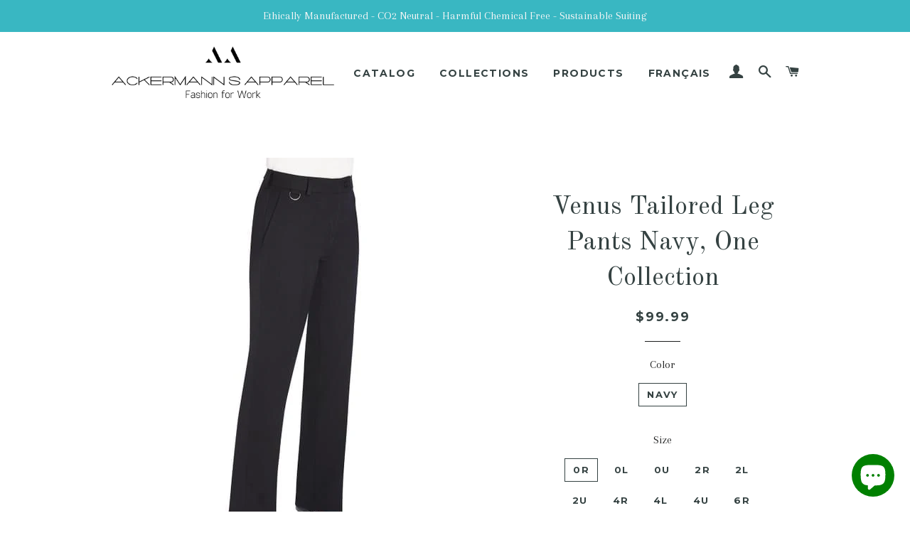

--- FILE ---
content_type: text/html; charset=utf-8
request_url: https://ackermanns.ca/products/venus-tailored-leg-pants-navy-one-collection
body_size: 21440
content:
<!doctype html>
<!--[if lt IE 7]><html class="no-js lt-ie9 lt-ie8 lt-ie7" lang="en"> <![endif]-->
<!--[if IE 7]><html class="no-js lt-ie9 lt-ie8" lang="en"> <![endif]-->
<!--[if IE 8]><html class="no-js lt-ie9" lang="en"> <![endif]-->
<!--[if IE 9 ]><html class="ie9 no-js"> <![endif]-->
<!--[if (gt IE 9)|!(IE)]><!--> <html class="no-js"> <!--<![endif]-->
<head>

  <!-- Basic page needs ================================================== -->
  <meta charset="utf-8">
  <meta http-equiv="X-UA-Compatible" content="IE=edge,chrome=1">

  
    <link rel="shortcut icon" href="//ackermanns.ca/cdn/shop/files/color_logo_transparent_32x32.png?v=1613710505" type="image/png" />
  

  <!-- Title and description ================================================== -->
  <title>
  Venus Tailored Leg Ladies Pants - uniform pants &ndash; Ackermann&#39;s Apparel
  </title>

  
  <meta name="description" content="Venus Tailored Leg Ladies Pants in polyester - restaurant work uniform pants">
  

  <!-- Helpers ================================================== -->
  <!-- /snippets/social-meta-tags.liquid -->




<meta property="og:site_name" content="Ackermann&#39;s Apparel">
<meta property="og:url" content="https://ackermanns.ca/products/venus-tailored-leg-pants-navy-one-collection">
<meta property="og:title" content="Venus Tailored Leg Pants Navy, One Collection">
<meta property="og:type" content="product">
<meta property="og:description" content="Venus Tailored Leg Ladies Pants in polyester - restaurant work uniform pants">

  <meta property="og:price:amount" content="99.99">
  <meta property="og:price:currency" content="CAD">

<meta property="og:image" content="http://ackermanns.ca/cdn/shop/files/Venus_-_2256A_-_Navy_-_One_-_Small_80508ab5-655b-41d6-986b-5d0ebd294434_1200x1200.jpg?v=1733508428"><meta property="og:image" content="http://ackermanns.ca/cdn/shop/files/venus-trouser-2256-lifestyle_1_7ad86a12-c6be-48ce-9213-b41da13b44be_1200x1200.jpg?v=1687534946"><meta property="og:image" content="http://ackermanns.ca/cdn/shop/files/venus-trouser-2256-lifestyle-2_ac28ccf5-b45c-46b8-83f7-cbcf67ca3d58_1200x1200.jpg?v=1687534946">
<meta property="og:image:secure_url" content="https://ackermanns.ca/cdn/shop/files/Venus_-_2256A_-_Navy_-_One_-_Small_80508ab5-655b-41d6-986b-5d0ebd294434_1200x1200.jpg?v=1733508428"><meta property="og:image:secure_url" content="https://ackermanns.ca/cdn/shop/files/venus-trouser-2256-lifestyle_1_7ad86a12-c6be-48ce-9213-b41da13b44be_1200x1200.jpg?v=1687534946"><meta property="og:image:secure_url" content="https://ackermanns.ca/cdn/shop/files/venus-trouser-2256-lifestyle-2_ac28ccf5-b45c-46b8-83f7-cbcf67ca3d58_1200x1200.jpg?v=1687534946">


<meta name="twitter:card" content="summary_large_image">
<meta name="twitter:title" content="Venus Tailored Leg Pants Navy, One Collection">
<meta name="twitter:description" content="Venus Tailored Leg Ladies Pants in polyester - restaurant work uniform pants">

  <link rel="canonical" href="https://ackermanns.ca/products/venus-tailored-leg-pants-navy-one-collection">
  <meta name="viewport" content="width=device-width,initial-scale=1,shrink-to-fit=no">
  <meta name="theme-color" content="#354242">

  <!-- CSS ================================================== -->
  <link href="//ackermanns.ca/cdn/shop/t/2/assets/timber.scss.css?v=92650117156276773201703111220" rel="stylesheet" type="text/css" media="all" />
  <link href="//ackermanns.ca/cdn/shop/t/2/assets/theme.scss.css?v=67783396972826553631703111220" rel="stylesheet" type="text/css" media="all" />
  
  
  
  <link href="//fonts.googleapis.com/css?family=Arapey:400" rel="stylesheet" type="text/css" media="all" />


  
    
    
    <link href="//fonts.googleapis.com/css?family=Old+Standard+TT:400" rel="stylesheet" type="text/css" media="all" />
  


  
    
    
    <link href="//fonts.googleapis.com/css?family=Montserrat:700" rel="stylesheet" type="text/css" media="all" />
  



  <!-- Sections ================================================== -->
  <script>
    window.theme = window.theme || {};
    theme.strings = {
      zoomClose: "Close (Esc)",
      zoomPrev: "Previous (Left arrow key)",
      zoomNext: "Next (Right arrow key)",
      moneyFormat: "${{amount}}",
      addressError: "Error looking up that address",
      addressNoResults: "No results for that address",
      addressQueryLimit: "You have exceeded the Google API usage limit. Consider upgrading to a \u003ca href=\"https:\/\/developers.google.com\/maps\/premium\/usage-limits\"\u003ePremium Plan\u003c\/a\u003e.",
      authError: "There was a problem authenticating your Google Maps account.",
      cartEmpty: "Your cart is currently empty.",
      cartCookie: "Enable cookies to use the shopping cart",
      cartSavings: "I18n Error: Missing interpolation value \"savings\" for \"You're saving {{ savings }}\""
    };
    theme.settings = {
      cartType: "drawer",
      gridType: "collage"
    };
  </script>

  <script src="//ackermanns.ca/cdn/shop/t/2/assets/jquery-2.2.3.min.js?v=58211863146907186831519173257" type="text/javascript"></script>

  <!--[if (gt IE 9)|!(IE)]><!--><script src="//ackermanns.ca/cdn/shop/t/2/assets/lazysizes.min.js?v=37531750901115495291519173257" async="async"></script><!--<![endif]-->
  <!--[if lte IE 9]><script src="//ackermanns.ca/cdn/shop/t/2/assets/lazysizes.min.js?v=37531750901115495291519173257"></script><![endif]-->

  <!--[if (gt IE 9)|!(IE)]><!--><script src="//ackermanns.ca/cdn/shop/t/2/assets/theme.js?v=137953739966364763001519173260" defer="defer"></script><!--<![endif]-->
  <!--[if lte IE 9]><script src="//ackermanns.ca/cdn/shop/t/2/assets/theme.js?v=137953739966364763001519173260"></script><![endif]-->

  <!-- Header hook for plugins ================================================== -->
  <script>window.performance && window.performance.mark && window.performance.mark('shopify.content_for_header.start');</script><meta name="google-site-verification" content="D9EIuZn1fUFExRVZl3SUGels2S8e8qOaF-_H8oJu6ZE">
<meta id="shopify-digital-wallet" name="shopify-digital-wallet" content="/30739366/digital_wallets/dialog">
<meta name="shopify-checkout-api-token" content="8d1aa9deadfa6165c0a217476319426f">
<meta id="in-context-paypal-metadata" data-shop-id="30739366" data-venmo-supported="false" data-environment="production" data-locale="en_US" data-paypal-v4="true" data-currency="CAD">
<link rel="alternate" type="application/json+oembed" href="https://ackermanns.ca/products/venus-tailored-leg-pants-navy-one-collection.oembed">
<script async="async" src="/checkouts/internal/preloads.js?locale=en-CA"></script>
<link rel="preconnect" href="https://shop.app" crossorigin="anonymous">
<script async="async" src="https://shop.app/checkouts/internal/preloads.js?locale=en-CA&shop_id=30739366" crossorigin="anonymous"></script>
<script id="apple-pay-shop-capabilities" type="application/json">{"shopId":30739366,"countryCode":"CA","currencyCode":"CAD","merchantCapabilities":["supports3DS"],"merchantId":"gid:\/\/shopify\/Shop\/30739366","merchantName":"Ackermann's Apparel","requiredBillingContactFields":["postalAddress","email","phone"],"requiredShippingContactFields":["postalAddress","email","phone"],"shippingType":"shipping","supportedNetworks":["visa","masterCard","amex","discover","interac","jcb"],"total":{"type":"pending","label":"Ackermann's Apparel","amount":"1.00"},"shopifyPaymentsEnabled":true,"supportsSubscriptions":true}</script>
<script id="shopify-features" type="application/json">{"accessToken":"8d1aa9deadfa6165c0a217476319426f","betas":["rich-media-storefront-analytics"],"domain":"ackermanns.ca","predictiveSearch":true,"shopId":30739366,"locale":"en"}</script>
<script>var Shopify = Shopify || {};
Shopify.shop = "ackermanns-apparel.myshopify.com";
Shopify.locale = "en";
Shopify.currency = {"active":"CAD","rate":"1.0"};
Shopify.country = "CA";
Shopify.theme = {"name":"Brooklyn","id":8928526376,"schema_name":"Brooklyn","schema_version":"5.1.1","theme_store_id":730,"role":"main"};
Shopify.theme.handle = "null";
Shopify.theme.style = {"id":null,"handle":null};
Shopify.cdnHost = "ackermanns.ca/cdn";
Shopify.routes = Shopify.routes || {};
Shopify.routes.root = "/";</script>
<script type="module">!function(o){(o.Shopify=o.Shopify||{}).modules=!0}(window);</script>
<script>!function(o){function n(){var o=[];function n(){o.push(Array.prototype.slice.apply(arguments))}return n.q=o,n}var t=o.Shopify=o.Shopify||{};t.loadFeatures=n(),t.autoloadFeatures=n()}(window);</script>
<script>
  window.ShopifyPay = window.ShopifyPay || {};
  window.ShopifyPay.apiHost = "shop.app\/pay";
  window.ShopifyPay.redirectState = null;
</script>
<script id="shop-js-analytics" type="application/json">{"pageType":"product"}</script>
<script defer="defer" async type="module" src="//ackermanns.ca/cdn/shopifycloud/shop-js/modules/v2/client.init-shop-cart-sync_BApSsMSl.en.esm.js"></script>
<script defer="defer" async type="module" src="//ackermanns.ca/cdn/shopifycloud/shop-js/modules/v2/chunk.common_CBoos6YZ.esm.js"></script>
<script type="module">
  await import("//ackermanns.ca/cdn/shopifycloud/shop-js/modules/v2/client.init-shop-cart-sync_BApSsMSl.en.esm.js");
await import("//ackermanns.ca/cdn/shopifycloud/shop-js/modules/v2/chunk.common_CBoos6YZ.esm.js");

  window.Shopify.SignInWithShop?.initShopCartSync?.({"fedCMEnabled":true,"windoidEnabled":true});

</script>
<script>
  window.Shopify = window.Shopify || {};
  if (!window.Shopify.featureAssets) window.Shopify.featureAssets = {};
  window.Shopify.featureAssets['shop-js'] = {"shop-cart-sync":["modules/v2/client.shop-cart-sync_DJczDl9f.en.esm.js","modules/v2/chunk.common_CBoos6YZ.esm.js"],"init-fed-cm":["modules/v2/client.init-fed-cm_BzwGC0Wi.en.esm.js","modules/v2/chunk.common_CBoos6YZ.esm.js"],"init-windoid":["modules/v2/client.init-windoid_BS26ThXS.en.esm.js","modules/v2/chunk.common_CBoos6YZ.esm.js"],"init-shop-email-lookup-coordinator":["modules/v2/client.init-shop-email-lookup-coordinator_DFwWcvrS.en.esm.js","modules/v2/chunk.common_CBoos6YZ.esm.js"],"shop-cash-offers":["modules/v2/client.shop-cash-offers_DthCPNIO.en.esm.js","modules/v2/chunk.common_CBoos6YZ.esm.js","modules/v2/chunk.modal_Bu1hFZFC.esm.js"],"shop-button":["modules/v2/client.shop-button_D_JX508o.en.esm.js","modules/v2/chunk.common_CBoos6YZ.esm.js"],"shop-toast-manager":["modules/v2/client.shop-toast-manager_tEhgP2F9.en.esm.js","modules/v2/chunk.common_CBoos6YZ.esm.js"],"avatar":["modules/v2/client.avatar_BTnouDA3.en.esm.js"],"pay-button":["modules/v2/client.pay-button_BuNmcIr_.en.esm.js","modules/v2/chunk.common_CBoos6YZ.esm.js"],"init-shop-cart-sync":["modules/v2/client.init-shop-cart-sync_BApSsMSl.en.esm.js","modules/v2/chunk.common_CBoos6YZ.esm.js"],"shop-login-button":["modules/v2/client.shop-login-button_DwLgFT0K.en.esm.js","modules/v2/chunk.common_CBoos6YZ.esm.js","modules/v2/chunk.modal_Bu1hFZFC.esm.js"],"init-customer-accounts-sign-up":["modules/v2/client.init-customer-accounts-sign-up_TlVCiykN.en.esm.js","modules/v2/client.shop-login-button_DwLgFT0K.en.esm.js","modules/v2/chunk.common_CBoos6YZ.esm.js","modules/v2/chunk.modal_Bu1hFZFC.esm.js"],"init-shop-for-new-customer-accounts":["modules/v2/client.init-shop-for-new-customer-accounts_DrjXSI53.en.esm.js","modules/v2/client.shop-login-button_DwLgFT0K.en.esm.js","modules/v2/chunk.common_CBoos6YZ.esm.js","modules/v2/chunk.modal_Bu1hFZFC.esm.js"],"init-customer-accounts":["modules/v2/client.init-customer-accounts_C0Oh2ljF.en.esm.js","modules/v2/client.shop-login-button_DwLgFT0K.en.esm.js","modules/v2/chunk.common_CBoos6YZ.esm.js","modules/v2/chunk.modal_Bu1hFZFC.esm.js"],"shop-follow-button":["modules/v2/client.shop-follow-button_C5D3XtBb.en.esm.js","modules/v2/chunk.common_CBoos6YZ.esm.js","modules/v2/chunk.modal_Bu1hFZFC.esm.js"],"checkout-modal":["modules/v2/client.checkout-modal_8TC_1FUY.en.esm.js","modules/v2/chunk.common_CBoos6YZ.esm.js","modules/v2/chunk.modal_Bu1hFZFC.esm.js"],"lead-capture":["modules/v2/client.lead-capture_D-pmUjp9.en.esm.js","modules/v2/chunk.common_CBoos6YZ.esm.js","modules/v2/chunk.modal_Bu1hFZFC.esm.js"],"shop-login":["modules/v2/client.shop-login_BmtnoEUo.en.esm.js","modules/v2/chunk.common_CBoos6YZ.esm.js","modules/v2/chunk.modal_Bu1hFZFC.esm.js"],"payment-terms":["modules/v2/client.payment-terms_BHOWV7U_.en.esm.js","modules/v2/chunk.common_CBoos6YZ.esm.js","modules/v2/chunk.modal_Bu1hFZFC.esm.js"]};
</script>
<script>(function() {
  var isLoaded = false;
  function asyncLoad() {
    if (isLoaded) return;
    isLoaded = true;
    var urls = ["https:\/\/cdn.weglot.com\/weglot_script_tag.js?shop=ackermanns-apparel.myshopify.com","\/\/cdn.shopify.com\/proxy\/3c2fd14ae1c5727821d6205955e89f10b6e040e22b16d7b08ed3cd762f23537b\/bingshoppingtool-t2app-prod.trafficmanager.net\/uet\/tracking_script?shop=ackermanns-apparel.myshopify.com\u0026sp-cache-control=cHVibGljLCBtYXgtYWdlPTkwMA"];
    for (var i = 0; i < urls.length; i++) {
      var s = document.createElement('script');
      s.type = 'text/javascript';
      s.async = true;
      s.src = urls[i];
      var x = document.getElementsByTagName('script')[0];
      x.parentNode.insertBefore(s, x);
    }
  };
  if(window.attachEvent) {
    window.attachEvent('onload', asyncLoad);
  } else {
    window.addEventListener('load', asyncLoad, false);
  }
})();</script>
<script id="__st">var __st={"a":30739366,"offset":-18000,"reqid":"a117c2b5-b6cd-4021-86c8-89bb50db912d-1768929822","pageurl":"ackermanns.ca\/products\/venus-tailored-leg-pants-navy-one-collection","u":"5fb1ff55dbf6","p":"product","rtyp":"product","rid":8370675613980};</script>
<script>window.ShopifyPaypalV4VisibilityTracking = true;</script>
<script id="captcha-bootstrap">!function(){'use strict';const t='contact',e='account',n='new_comment',o=[[t,t],['blogs',n],['comments',n],[t,'customer']],c=[[e,'customer_login'],[e,'guest_login'],[e,'recover_customer_password'],[e,'create_customer']],r=t=>t.map((([t,e])=>`form[action*='/${t}']:not([data-nocaptcha='true']) input[name='form_type'][value='${e}']`)).join(','),a=t=>()=>t?[...document.querySelectorAll(t)].map((t=>t.form)):[];function s(){const t=[...o],e=r(t);return a(e)}const i='password',u='form_key',d=['recaptcha-v3-token','g-recaptcha-response','h-captcha-response',i],f=()=>{try{return window.sessionStorage}catch{return}},m='__shopify_v',_=t=>t.elements[u];function p(t,e,n=!1){try{const o=window.sessionStorage,c=JSON.parse(o.getItem(e)),{data:r}=function(t){const{data:e,action:n}=t;return t[m]||n?{data:e,action:n}:{data:t,action:n}}(c);for(const[e,n]of Object.entries(r))t.elements[e]&&(t.elements[e].value=n);n&&o.removeItem(e)}catch(o){console.error('form repopulation failed',{error:o})}}const l='form_type',E='cptcha';function T(t){t.dataset[E]=!0}const w=window,h=w.document,L='Shopify',v='ce_forms',y='captcha';let A=!1;((t,e)=>{const n=(g='f06e6c50-85a8-45c8-87d0-21a2b65856fe',I='https://cdn.shopify.com/shopifycloud/storefront-forms-hcaptcha/ce_storefront_forms_captcha_hcaptcha.v1.5.2.iife.js',D={infoText:'Protected by hCaptcha',privacyText:'Privacy',termsText:'Terms'},(t,e,n)=>{const o=w[L][v],c=o.bindForm;if(c)return c(t,g,e,D).then(n);var r;o.q.push([[t,g,e,D],n]),r=I,A||(h.body.append(Object.assign(h.createElement('script'),{id:'captcha-provider',async:!0,src:r})),A=!0)});var g,I,D;w[L]=w[L]||{},w[L][v]=w[L][v]||{},w[L][v].q=[],w[L][y]=w[L][y]||{},w[L][y].protect=function(t,e){n(t,void 0,e),T(t)},Object.freeze(w[L][y]),function(t,e,n,w,h,L){const[v,y,A,g]=function(t,e,n){const i=e?o:[],u=t?c:[],d=[...i,...u],f=r(d),m=r(i),_=r(d.filter((([t,e])=>n.includes(e))));return[a(f),a(m),a(_),s()]}(w,h,L),I=t=>{const e=t.target;return e instanceof HTMLFormElement?e:e&&e.form},D=t=>v().includes(t);t.addEventListener('submit',(t=>{const e=I(t);if(!e)return;const n=D(e)&&!e.dataset.hcaptchaBound&&!e.dataset.recaptchaBound,o=_(e),c=g().includes(e)&&(!o||!o.value);(n||c)&&t.preventDefault(),c&&!n&&(function(t){try{if(!f())return;!function(t){const e=f();if(!e)return;const n=_(t);if(!n)return;const o=n.value;o&&e.removeItem(o)}(t);const e=Array.from(Array(32),(()=>Math.random().toString(36)[2])).join('');!function(t,e){_(t)||t.append(Object.assign(document.createElement('input'),{type:'hidden',name:u})),t.elements[u].value=e}(t,e),function(t,e){const n=f();if(!n)return;const o=[...t.querySelectorAll(`input[type='${i}']`)].map((({name:t})=>t)),c=[...d,...o],r={};for(const[a,s]of new FormData(t).entries())c.includes(a)||(r[a]=s);n.setItem(e,JSON.stringify({[m]:1,action:t.action,data:r}))}(t,e)}catch(e){console.error('failed to persist form',e)}}(e),e.submit())}));const S=(t,e)=>{t&&!t.dataset[E]&&(n(t,e.some((e=>e===t))),T(t))};for(const o of['focusin','change'])t.addEventListener(o,(t=>{const e=I(t);D(e)&&S(e,y())}));const B=e.get('form_key'),M=e.get(l),P=B&&M;t.addEventListener('DOMContentLoaded',(()=>{const t=y();if(P)for(const e of t)e.elements[l].value===M&&p(e,B);[...new Set([...A(),...v().filter((t=>'true'===t.dataset.shopifyCaptcha))])].forEach((e=>S(e,t)))}))}(h,new URLSearchParams(w.location.search),n,t,e,['guest_login'])})(!0,!0)}();</script>
<script integrity="sha256-4kQ18oKyAcykRKYeNunJcIwy7WH5gtpwJnB7kiuLZ1E=" data-source-attribution="shopify.loadfeatures" defer="defer" src="//ackermanns.ca/cdn/shopifycloud/storefront/assets/storefront/load_feature-a0a9edcb.js" crossorigin="anonymous"></script>
<script crossorigin="anonymous" defer="defer" src="//ackermanns.ca/cdn/shopifycloud/storefront/assets/shopify_pay/storefront-65b4c6d7.js?v=20250812"></script>
<script data-source-attribution="shopify.dynamic_checkout.dynamic.init">var Shopify=Shopify||{};Shopify.PaymentButton=Shopify.PaymentButton||{isStorefrontPortableWallets:!0,init:function(){window.Shopify.PaymentButton.init=function(){};var t=document.createElement("script");t.src="https://ackermanns.ca/cdn/shopifycloud/portable-wallets/latest/portable-wallets.en.js",t.type="module",document.head.appendChild(t)}};
</script>
<script data-source-attribution="shopify.dynamic_checkout.buyer_consent">
  function portableWalletsHideBuyerConsent(e){var t=document.getElementById("shopify-buyer-consent"),n=document.getElementById("shopify-subscription-policy-button");t&&n&&(t.classList.add("hidden"),t.setAttribute("aria-hidden","true"),n.removeEventListener("click",e))}function portableWalletsShowBuyerConsent(e){var t=document.getElementById("shopify-buyer-consent"),n=document.getElementById("shopify-subscription-policy-button");t&&n&&(t.classList.remove("hidden"),t.removeAttribute("aria-hidden"),n.addEventListener("click",e))}window.Shopify?.PaymentButton&&(window.Shopify.PaymentButton.hideBuyerConsent=portableWalletsHideBuyerConsent,window.Shopify.PaymentButton.showBuyerConsent=portableWalletsShowBuyerConsent);
</script>
<script data-source-attribution="shopify.dynamic_checkout.cart.bootstrap">document.addEventListener("DOMContentLoaded",(function(){function t(){return document.querySelector("shopify-accelerated-checkout-cart, shopify-accelerated-checkout")}if(t())Shopify.PaymentButton.init();else{new MutationObserver((function(e,n){t()&&(Shopify.PaymentButton.init(),n.disconnect())})).observe(document.body,{childList:!0,subtree:!0})}}));
</script>
<link id="shopify-accelerated-checkout-styles" rel="stylesheet" media="screen" href="https://ackermanns.ca/cdn/shopifycloud/portable-wallets/latest/accelerated-checkout-backwards-compat.css" crossorigin="anonymous">
<style id="shopify-accelerated-checkout-cart">
        #shopify-buyer-consent {
  margin-top: 1em;
  display: inline-block;
  width: 100%;
}

#shopify-buyer-consent.hidden {
  display: none;
}

#shopify-subscription-policy-button {
  background: none;
  border: none;
  padding: 0;
  text-decoration: underline;
  font-size: inherit;
  cursor: pointer;
}

#shopify-subscription-policy-button::before {
  box-shadow: none;
}

      </style>

<script>window.performance && window.performance.mark && window.performance.mark('shopify.content_for_header.end');</script>
  <!-- /snippets/oldIE-js.liquid -->


<!--[if lt IE 9]>
<script src="//cdnjs.cloudflare.com/ajax/libs/html5shiv/3.7.2/html5shiv.min.js" type="text/javascript"></script>
<script src="//ackermanns.ca/cdn/shop/t/2/assets/respond.min.js?v=52248677837542619231519173258" type="text/javascript"></script>
<link href="//ackermanns.ca/cdn/shop/t/2/assets/respond-proxy.html" id="respond-proxy" rel="respond-proxy" />
<link href="//ackermanns.ca/search?q=1a6bc5e0764446535500e21f9d529887" id="respond-redirect" rel="respond-redirect" />
<script src="//ackermanns.ca/search?q=1a6bc5e0764446535500e21f9d529887" type="text/javascript"></script>
<![endif]-->


<!--[if (lte IE 9) ]><script src="//ackermanns.ca/cdn/shop/t/2/assets/match-media.min.js?v=159635276924582161481519173258" type="text/javascript"></script><![endif]-->


  <script src="//ackermanns.ca/cdn/shop/t/2/assets/modernizr.min.js?v=21391054748206432451519173258" type="text/javascript"></script>

  
  


<!--Start Weglot Script-->
<script src="//cdn.weglot.com/weglot.min.js"></script>
<script id="has-script-tags">Weglot.initialize({ api_key:"wg_734496bbf92ef0e394f03b9f3166d3296" });</script>
<!--End Weglot Script-->

<script src="https://cdn.shopify.com/extensions/e4b3a77b-20c9-4161-b1bb-deb87046128d/inbox-1253/assets/inbox-chat-loader.js" type="text/javascript" defer="defer"></script>
<link href="https://monorail-edge.shopifysvc.com" rel="dns-prefetch">
<script>(function(){if ("sendBeacon" in navigator && "performance" in window) {try {var session_token_from_headers = performance.getEntriesByType('navigation')[0].serverTiming.find(x => x.name == '_s').description;} catch {var session_token_from_headers = undefined;}var session_cookie_matches = document.cookie.match(/_shopify_s=([^;]*)/);var session_token_from_cookie = session_cookie_matches && session_cookie_matches.length === 2 ? session_cookie_matches[1] : "";var session_token = session_token_from_headers || session_token_from_cookie || "";function handle_abandonment_event(e) {var entries = performance.getEntries().filter(function(entry) {return /monorail-edge.shopifysvc.com/.test(entry.name);});if (!window.abandonment_tracked && entries.length === 0) {window.abandonment_tracked = true;var currentMs = Date.now();var navigation_start = performance.timing.navigationStart;var payload = {shop_id: 30739366,url: window.location.href,navigation_start,duration: currentMs - navigation_start,session_token,page_type: "product"};window.navigator.sendBeacon("https://monorail-edge.shopifysvc.com/v1/produce", JSON.stringify({schema_id: "online_store_buyer_site_abandonment/1.1",payload: payload,metadata: {event_created_at_ms: currentMs,event_sent_at_ms: currentMs}}));}}window.addEventListener('pagehide', handle_abandonment_event);}}());</script>
<script id="web-pixels-manager-setup">(function e(e,d,r,n,o){if(void 0===o&&(o={}),!Boolean(null===(a=null===(i=window.Shopify)||void 0===i?void 0:i.analytics)||void 0===a?void 0:a.replayQueue)){var i,a;window.Shopify=window.Shopify||{};var t=window.Shopify;t.analytics=t.analytics||{};var s=t.analytics;s.replayQueue=[],s.publish=function(e,d,r){return s.replayQueue.push([e,d,r]),!0};try{self.performance.mark("wpm:start")}catch(e){}var l=function(){var e={modern:/Edge?\/(1{2}[4-9]|1[2-9]\d|[2-9]\d{2}|\d{4,})\.\d+(\.\d+|)|Firefox\/(1{2}[4-9]|1[2-9]\d|[2-9]\d{2}|\d{4,})\.\d+(\.\d+|)|Chrom(ium|e)\/(9{2}|\d{3,})\.\d+(\.\d+|)|(Maci|X1{2}).+ Version\/(15\.\d+|(1[6-9]|[2-9]\d|\d{3,})\.\d+)([,.]\d+|)( \(\w+\)|)( Mobile\/\w+|) Safari\/|Chrome.+OPR\/(9{2}|\d{3,})\.\d+\.\d+|(CPU[ +]OS|iPhone[ +]OS|CPU[ +]iPhone|CPU IPhone OS|CPU iPad OS)[ +]+(15[._]\d+|(1[6-9]|[2-9]\d|\d{3,})[._]\d+)([._]\d+|)|Android:?[ /-](13[3-9]|1[4-9]\d|[2-9]\d{2}|\d{4,})(\.\d+|)(\.\d+|)|Android.+Firefox\/(13[5-9]|1[4-9]\d|[2-9]\d{2}|\d{4,})\.\d+(\.\d+|)|Android.+Chrom(ium|e)\/(13[3-9]|1[4-9]\d|[2-9]\d{2}|\d{4,})\.\d+(\.\d+|)|SamsungBrowser\/([2-9]\d|\d{3,})\.\d+/,legacy:/Edge?\/(1[6-9]|[2-9]\d|\d{3,})\.\d+(\.\d+|)|Firefox\/(5[4-9]|[6-9]\d|\d{3,})\.\d+(\.\d+|)|Chrom(ium|e)\/(5[1-9]|[6-9]\d|\d{3,})\.\d+(\.\d+|)([\d.]+$|.*Safari\/(?![\d.]+ Edge\/[\d.]+$))|(Maci|X1{2}).+ Version\/(10\.\d+|(1[1-9]|[2-9]\d|\d{3,})\.\d+)([,.]\d+|)( \(\w+\)|)( Mobile\/\w+|) Safari\/|Chrome.+OPR\/(3[89]|[4-9]\d|\d{3,})\.\d+\.\d+|(CPU[ +]OS|iPhone[ +]OS|CPU[ +]iPhone|CPU IPhone OS|CPU iPad OS)[ +]+(10[._]\d+|(1[1-9]|[2-9]\d|\d{3,})[._]\d+)([._]\d+|)|Android:?[ /-](13[3-9]|1[4-9]\d|[2-9]\d{2}|\d{4,})(\.\d+|)(\.\d+|)|Mobile Safari.+OPR\/([89]\d|\d{3,})\.\d+\.\d+|Android.+Firefox\/(13[5-9]|1[4-9]\d|[2-9]\d{2}|\d{4,})\.\d+(\.\d+|)|Android.+Chrom(ium|e)\/(13[3-9]|1[4-9]\d|[2-9]\d{2}|\d{4,})\.\d+(\.\d+|)|Android.+(UC? ?Browser|UCWEB|U3)[ /]?(15\.([5-9]|\d{2,})|(1[6-9]|[2-9]\d|\d{3,})\.\d+)\.\d+|SamsungBrowser\/(5\.\d+|([6-9]|\d{2,})\.\d+)|Android.+MQ{2}Browser\/(14(\.(9|\d{2,})|)|(1[5-9]|[2-9]\d|\d{3,})(\.\d+|))(\.\d+|)|K[Aa][Ii]OS\/(3\.\d+|([4-9]|\d{2,})\.\d+)(\.\d+|)/},d=e.modern,r=e.legacy,n=navigator.userAgent;return n.match(d)?"modern":n.match(r)?"legacy":"unknown"}(),u="modern"===l?"modern":"legacy",c=(null!=n?n:{modern:"",legacy:""})[u],f=function(e){return[e.baseUrl,"/wpm","/b",e.hashVersion,"modern"===e.buildTarget?"m":"l",".js"].join("")}({baseUrl:d,hashVersion:r,buildTarget:u}),m=function(e){var d=e.version,r=e.bundleTarget,n=e.surface,o=e.pageUrl,i=e.monorailEndpoint;return{emit:function(e){var a=e.status,t=e.errorMsg,s=(new Date).getTime(),l=JSON.stringify({metadata:{event_sent_at_ms:s},events:[{schema_id:"web_pixels_manager_load/3.1",payload:{version:d,bundle_target:r,page_url:o,status:a,surface:n,error_msg:t},metadata:{event_created_at_ms:s}}]});if(!i)return console&&console.warn&&console.warn("[Web Pixels Manager] No Monorail endpoint provided, skipping logging."),!1;try{return self.navigator.sendBeacon.bind(self.navigator)(i,l)}catch(e){}var u=new XMLHttpRequest;try{return u.open("POST",i,!0),u.setRequestHeader("Content-Type","text/plain"),u.send(l),!0}catch(e){return console&&console.warn&&console.warn("[Web Pixels Manager] Got an unhandled error while logging to Monorail."),!1}}}}({version:r,bundleTarget:l,surface:e.surface,pageUrl:self.location.href,monorailEndpoint:e.monorailEndpoint});try{o.browserTarget=l,function(e){var d=e.src,r=e.async,n=void 0===r||r,o=e.onload,i=e.onerror,a=e.sri,t=e.scriptDataAttributes,s=void 0===t?{}:t,l=document.createElement("script"),u=document.querySelector("head"),c=document.querySelector("body");if(l.async=n,l.src=d,a&&(l.integrity=a,l.crossOrigin="anonymous"),s)for(var f in s)if(Object.prototype.hasOwnProperty.call(s,f))try{l.dataset[f]=s[f]}catch(e){}if(o&&l.addEventListener("load",o),i&&l.addEventListener("error",i),u)u.appendChild(l);else{if(!c)throw new Error("Did not find a head or body element to append the script");c.appendChild(l)}}({src:f,async:!0,onload:function(){if(!function(){var e,d;return Boolean(null===(d=null===(e=window.Shopify)||void 0===e?void 0:e.analytics)||void 0===d?void 0:d.initialized)}()){var d=window.webPixelsManager.init(e)||void 0;if(d){var r=window.Shopify.analytics;r.replayQueue.forEach((function(e){var r=e[0],n=e[1],o=e[2];d.publishCustomEvent(r,n,o)})),r.replayQueue=[],r.publish=d.publishCustomEvent,r.visitor=d.visitor,r.initialized=!0}}},onerror:function(){return m.emit({status:"failed",errorMsg:"".concat(f," has failed to load")})},sri:function(e){var d=/^sha384-[A-Za-z0-9+/=]+$/;return"string"==typeof e&&d.test(e)}(c)?c:"",scriptDataAttributes:o}),m.emit({status:"loading"})}catch(e){m.emit({status:"failed",errorMsg:(null==e?void 0:e.message)||"Unknown error"})}}})({shopId: 30739366,storefrontBaseUrl: "https://ackermanns.ca",extensionsBaseUrl: "https://extensions.shopifycdn.com/cdn/shopifycloud/web-pixels-manager",monorailEndpoint: "https://monorail-edge.shopifysvc.com/unstable/produce_batch",surface: "storefront-renderer",enabledBetaFlags: ["2dca8a86"],webPixelsConfigList: [{"id":"1745125660","configuration":"{\"ti\":\"25152077\",\"endpoint\":\"https:\/\/bat.bing.com\/action\/0\"}","eventPayloadVersion":"v1","runtimeContext":"STRICT","scriptVersion":"5ee93563fe31b11d2d65e2f09a5229dc","type":"APP","apiClientId":2997493,"privacyPurposes":["ANALYTICS","MARKETING","SALE_OF_DATA"],"dataSharingAdjustments":{"protectedCustomerApprovalScopes":["read_customer_personal_data"]}},{"id":"720077084","configuration":"{\"config\":\"{\\\"pixel_id\\\":\\\"G-ZNXTMV74TN\\\",\\\"target_country\\\":\\\"CA\\\",\\\"gtag_events\\\":[{\\\"type\\\":\\\"search\\\",\\\"action_label\\\":[\\\"G-ZNXTMV74TN\\\",\\\"AW-777418859\\\/wIhzCO-MjZABEOvw2fIC\\\"]},{\\\"type\\\":\\\"begin_checkout\\\",\\\"action_label\\\":[\\\"G-ZNXTMV74TN\\\",\\\"AW-777418859\\\/EZ8OCOyMjZABEOvw2fIC\\\"]},{\\\"type\\\":\\\"view_item\\\",\\\"action_label\\\":[\\\"G-ZNXTMV74TN\\\",\\\"AW-777418859\\\/M-QrCO6LjZABEOvw2fIC\\\",\\\"MC-LS9HPQE8H4\\\"]},{\\\"type\\\":\\\"purchase\\\",\\\"action_label\\\":[\\\"G-ZNXTMV74TN\\\",\\\"AW-777418859\\\/3-vWCOuLjZABEOvw2fIC\\\",\\\"MC-LS9HPQE8H4\\\"]},{\\\"type\\\":\\\"page_view\\\",\\\"action_label\\\":[\\\"G-ZNXTMV74TN\\\",\\\"AW-777418859\\\/trmfCOiLjZABEOvw2fIC\\\",\\\"MC-LS9HPQE8H4\\\"]},{\\\"type\\\":\\\"add_payment_info\\\",\\\"action_label\\\":[\\\"G-ZNXTMV74TN\\\",\\\"AW-777418859\\\/zSmVCPKMjZABEOvw2fIC\\\"]},{\\\"type\\\":\\\"add_to_cart\\\",\\\"action_label\\\":[\\\"G-ZNXTMV74TN\\\",\\\"AW-777418859\\\/AX3ACOmMjZABEOvw2fIC\\\"]}],\\\"enable_monitoring_mode\\\":false}\"}","eventPayloadVersion":"v1","runtimeContext":"OPEN","scriptVersion":"b2a88bafab3e21179ed38636efcd8a93","type":"APP","apiClientId":1780363,"privacyPurposes":[],"dataSharingAdjustments":{"protectedCustomerApprovalScopes":["read_customer_address","read_customer_email","read_customer_name","read_customer_personal_data","read_customer_phone"]}},{"id":"400687388","configuration":"{\"pixel_id\":\"823281841353167\",\"pixel_type\":\"facebook_pixel\",\"metaapp_system_user_token\":\"-\"}","eventPayloadVersion":"v1","runtimeContext":"OPEN","scriptVersion":"ca16bc87fe92b6042fbaa3acc2fbdaa6","type":"APP","apiClientId":2329312,"privacyPurposes":["ANALYTICS","MARKETING","SALE_OF_DATA"],"dataSharingAdjustments":{"protectedCustomerApprovalScopes":["read_customer_address","read_customer_email","read_customer_name","read_customer_personal_data","read_customer_phone"]}},{"id":"198213916","configuration":"{\"tagID\":\"2613926018445\"}","eventPayloadVersion":"v1","runtimeContext":"STRICT","scriptVersion":"18031546ee651571ed29edbe71a3550b","type":"APP","apiClientId":3009811,"privacyPurposes":["ANALYTICS","MARKETING","SALE_OF_DATA"],"dataSharingAdjustments":{"protectedCustomerApprovalScopes":["read_customer_address","read_customer_email","read_customer_name","read_customer_personal_data","read_customer_phone"]}},{"id":"shopify-app-pixel","configuration":"{}","eventPayloadVersion":"v1","runtimeContext":"STRICT","scriptVersion":"0450","apiClientId":"shopify-pixel","type":"APP","privacyPurposes":["ANALYTICS","MARKETING"]},{"id":"shopify-custom-pixel","eventPayloadVersion":"v1","runtimeContext":"LAX","scriptVersion":"0450","apiClientId":"shopify-pixel","type":"CUSTOM","privacyPurposes":["ANALYTICS","MARKETING"]}],isMerchantRequest: false,initData: {"shop":{"name":"Ackermann's Apparel","paymentSettings":{"currencyCode":"CAD"},"myshopifyDomain":"ackermanns-apparel.myshopify.com","countryCode":"CA","storefrontUrl":"https:\/\/ackermanns.ca"},"customer":null,"cart":null,"checkout":null,"productVariants":[{"price":{"amount":99.99,"currencyCode":"CAD"},"product":{"title":"Venus Tailored Leg Pants Navy, One Collection","vendor":"Brook Taverner","id":"8370675613980","untranslatedTitle":"Venus Tailored Leg Pants Navy, One Collection","url":"\/products\/venus-tailored-leg-pants-navy-one-collection","type":"Ladies Pants"},"id":"45503552717084","image":{"src":"\/\/ackermanns.ca\/cdn\/shop\/files\/Venus_-_2256A_-_Navy_-_One_-_Small_80508ab5-655b-41d6-986b-5d0ebd294434.jpg?v=1733508428"},"sku":"2256A","title":"Navy \/ 0R","untranslatedTitle":"Navy \/ 0R"},{"price":{"amount":99.99,"currencyCode":"CAD"},"product":{"title":"Venus Tailored Leg Pants Navy, One Collection","vendor":"Brook Taverner","id":"8370675613980","untranslatedTitle":"Venus Tailored Leg Pants Navy, One Collection","url":"\/products\/venus-tailored-leg-pants-navy-one-collection","type":"Ladies Pants"},"id":"45503552749852","image":{"src":"\/\/ackermanns.ca\/cdn\/shop\/files\/Venus_-_2256A_-_Navy_-_One_-_Small_80508ab5-655b-41d6-986b-5d0ebd294434.jpg?v=1733508428"},"sku":"2256A","title":"Navy \/ 0L","untranslatedTitle":"Navy \/ 0L"},{"price":{"amount":99.99,"currencyCode":"CAD"},"product":{"title":"Venus Tailored Leg Pants Navy, One Collection","vendor":"Brook Taverner","id":"8370675613980","untranslatedTitle":"Venus Tailored Leg Pants Navy, One Collection","url":"\/products\/venus-tailored-leg-pants-navy-one-collection","type":"Ladies Pants"},"id":"45503552782620","image":{"src":"\/\/ackermanns.ca\/cdn\/shop\/files\/Venus_-_2256A_-_Navy_-_One_-_Small_80508ab5-655b-41d6-986b-5d0ebd294434.jpg?v=1733508428"},"sku":"2256A","title":"Navy \/ 0U","untranslatedTitle":"Navy \/ 0U"},{"price":{"amount":99.99,"currencyCode":"CAD"},"product":{"title":"Venus Tailored Leg Pants Navy, One Collection","vendor":"Brook Taverner","id":"8370675613980","untranslatedTitle":"Venus Tailored Leg Pants Navy, One Collection","url":"\/products\/venus-tailored-leg-pants-navy-one-collection","type":"Ladies Pants"},"id":"45503552815388","image":{"src":"\/\/ackermanns.ca\/cdn\/shop\/files\/Venus_-_2256A_-_Navy_-_One_-_Small_80508ab5-655b-41d6-986b-5d0ebd294434.jpg?v=1733508428"},"sku":"2256A","title":"Navy \/ 2R","untranslatedTitle":"Navy \/ 2R"},{"price":{"amount":99.99,"currencyCode":"CAD"},"product":{"title":"Venus Tailored Leg Pants Navy, One Collection","vendor":"Brook Taverner","id":"8370675613980","untranslatedTitle":"Venus Tailored Leg Pants Navy, One Collection","url":"\/products\/venus-tailored-leg-pants-navy-one-collection","type":"Ladies Pants"},"id":"45503552848156","image":{"src":"\/\/ackermanns.ca\/cdn\/shop\/files\/Venus_-_2256A_-_Navy_-_One_-_Small_80508ab5-655b-41d6-986b-5d0ebd294434.jpg?v=1733508428"},"sku":"2256A","title":"Navy \/ 2L","untranslatedTitle":"Navy \/ 2L"},{"price":{"amount":99.99,"currencyCode":"CAD"},"product":{"title":"Venus Tailored Leg Pants Navy, One Collection","vendor":"Brook Taverner","id":"8370675613980","untranslatedTitle":"Venus Tailored Leg Pants Navy, One Collection","url":"\/products\/venus-tailored-leg-pants-navy-one-collection","type":"Ladies Pants"},"id":"45503552880924","image":{"src":"\/\/ackermanns.ca\/cdn\/shop\/files\/Venus_-_2256A_-_Navy_-_One_-_Small_80508ab5-655b-41d6-986b-5d0ebd294434.jpg?v=1733508428"},"sku":"2256A","title":"Navy \/ 2U","untranslatedTitle":"Navy \/ 2U"},{"price":{"amount":99.99,"currencyCode":"CAD"},"product":{"title":"Venus Tailored Leg Pants Navy, One Collection","vendor":"Brook Taverner","id":"8370675613980","untranslatedTitle":"Venus Tailored Leg Pants Navy, One Collection","url":"\/products\/venus-tailored-leg-pants-navy-one-collection","type":"Ladies Pants"},"id":"45503552913692","image":{"src":"\/\/ackermanns.ca\/cdn\/shop\/files\/Venus_-_2256A_-_Navy_-_One_-_Small_80508ab5-655b-41d6-986b-5d0ebd294434.jpg?v=1733508428"},"sku":"2256A","title":"Navy \/ 4R","untranslatedTitle":"Navy \/ 4R"},{"price":{"amount":99.99,"currencyCode":"CAD"},"product":{"title":"Venus Tailored Leg Pants Navy, One Collection","vendor":"Brook Taverner","id":"8370675613980","untranslatedTitle":"Venus Tailored Leg Pants Navy, One Collection","url":"\/products\/venus-tailored-leg-pants-navy-one-collection","type":"Ladies Pants"},"id":"45503552946460","image":{"src":"\/\/ackermanns.ca\/cdn\/shop\/files\/Venus_-_2256A_-_Navy_-_One_-_Small_80508ab5-655b-41d6-986b-5d0ebd294434.jpg?v=1733508428"},"sku":"2256A","title":"Navy \/ 4L","untranslatedTitle":"Navy \/ 4L"},{"price":{"amount":99.99,"currencyCode":"CAD"},"product":{"title":"Venus Tailored Leg Pants Navy, One Collection","vendor":"Brook Taverner","id":"8370675613980","untranslatedTitle":"Venus Tailored Leg Pants Navy, One Collection","url":"\/products\/venus-tailored-leg-pants-navy-one-collection","type":"Ladies Pants"},"id":"45503552979228","image":{"src":"\/\/ackermanns.ca\/cdn\/shop\/files\/Venus_-_2256A_-_Navy_-_One_-_Small_80508ab5-655b-41d6-986b-5d0ebd294434.jpg?v=1733508428"},"sku":"2256A","title":"Navy \/ 4U","untranslatedTitle":"Navy \/ 4U"},{"price":{"amount":99.99,"currencyCode":"CAD"},"product":{"title":"Venus Tailored Leg Pants Navy, One Collection","vendor":"Brook Taverner","id":"8370675613980","untranslatedTitle":"Venus Tailored Leg Pants Navy, One Collection","url":"\/products\/venus-tailored-leg-pants-navy-one-collection","type":"Ladies Pants"},"id":"45503553011996","image":{"src":"\/\/ackermanns.ca\/cdn\/shop\/files\/Venus_-_2256A_-_Navy_-_One_-_Small_80508ab5-655b-41d6-986b-5d0ebd294434.jpg?v=1733508428"},"sku":"2256A","title":"Navy \/ 6R","untranslatedTitle":"Navy \/ 6R"},{"price":{"amount":99.99,"currencyCode":"CAD"},"product":{"title":"Venus Tailored Leg Pants Navy, One Collection","vendor":"Brook Taverner","id":"8370675613980","untranslatedTitle":"Venus Tailored Leg Pants Navy, One Collection","url":"\/products\/venus-tailored-leg-pants-navy-one-collection","type":"Ladies Pants"},"id":"45503553044764","image":{"src":"\/\/ackermanns.ca\/cdn\/shop\/files\/Venus_-_2256A_-_Navy_-_One_-_Small_80508ab5-655b-41d6-986b-5d0ebd294434.jpg?v=1733508428"},"sku":"2256A","title":"Navy \/ 6L","untranslatedTitle":"Navy \/ 6L"},{"price":{"amount":99.99,"currencyCode":"CAD"},"product":{"title":"Venus Tailored Leg Pants Navy, One Collection","vendor":"Brook Taverner","id":"8370675613980","untranslatedTitle":"Venus Tailored Leg Pants Navy, One Collection","url":"\/products\/venus-tailored-leg-pants-navy-one-collection","type":"Ladies Pants"},"id":"45503553077532","image":{"src":"\/\/ackermanns.ca\/cdn\/shop\/files\/Venus_-_2256A_-_Navy_-_One_-_Small_80508ab5-655b-41d6-986b-5d0ebd294434.jpg?v=1733508428"},"sku":"2256A","title":"Navy \/ 6U","untranslatedTitle":"Navy \/ 6U"},{"price":{"amount":99.99,"currencyCode":"CAD"},"product":{"title":"Venus Tailored Leg Pants Navy, One Collection","vendor":"Brook Taverner","id":"8370675613980","untranslatedTitle":"Venus Tailored Leg Pants Navy, One Collection","url":"\/products\/venus-tailored-leg-pants-navy-one-collection","type":"Ladies Pants"},"id":"45503553110300","image":{"src":"\/\/ackermanns.ca\/cdn\/shop\/files\/Venus_-_2256A_-_Navy_-_One_-_Small_80508ab5-655b-41d6-986b-5d0ebd294434.jpg?v=1733508428"},"sku":"2256A","title":"Navy \/ 8R","untranslatedTitle":"Navy \/ 8R"},{"price":{"amount":99.99,"currencyCode":"CAD"},"product":{"title":"Venus Tailored Leg Pants Navy, One Collection","vendor":"Brook Taverner","id":"8370675613980","untranslatedTitle":"Venus Tailored Leg Pants Navy, One Collection","url":"\/products\/venus-tailored-leg-pants-navy-one-collection","type":"Ladies Pants"},"id":"45503553143068","image":{"src":"\/\/ackermanns.ca\/cdn\/shop\/files\/Venus_-_2256A_-_Navy_-_One_-_Small_80508ab5-655b-41d6-986b-5d0ebd294434.jpg?v=1733508428"},"sku":"2256A","title":"Navy \/ 8L","untranslatedTitle":"Navy \/ 8L"},{"price":{"amount":99.99,"currencyCode":"CAD"},"product":{"title":"Venus Tailored Leg Pants Navy, One Collection","vendor":"Brook Taverner","id":"8370675613980","untranslatedTitle":"Venus Tailored Leg Pants Navy, One Collection","url":"\/products\/venus-tailored-leg-pants-navy-one-collection","type":"Ladies Pants"},"id":"45503553175836","image":{"src":"\/\/ackermanns.ca\/cdn\/shop\/files\/Venus_-_2256A_-_Navy_-_One_-_Small_80508ab5-655b-41d6-986b-5d0ebd294434.jpg?v=1733508428"},"sku":"2256A","title":"Navy \/ 8U","untranslatedTitle":"Navy \/ 8U"},{"price":{"amount":99.99,"currencyCode":"CAD"},"product":{"title":"Venus Tailored Leg Pants Navy, One Collection","vendor":"Brook Taverner","id":"8370675613980","untranslatedTitle":"Venus Tailored Leg Pants Navy, One Collection","url":"\/products\/venus-tailored-leg-pants-navy-one-collection","type":"Ladies Pants"},"id":"45503553208604","image":{"src":"\/\/ackermanns.ca\/cdn\/shop\/files\/Venus_-_2256A_-_Navy_-_One_-_Small_80508ab5-655b-41d6-986b-5d0ebd294434.jpg?v=1733508428"},"sku":"2256A","title":"Navy \/ 10R","untranslatedTitle":"Navy \/ 10R"},{"price":{"amount":99.99,"currencyCode":"CAD"},"product":{"title":"Venus Tailored Leg Pants Navy, One Collection","vendor":"Brook Taverner","id":"8370675613980","untranslatedTitle":"Venus Tailored Leg Pants Navy, One Collection","url":"\/products\/venus-tailored-leg-pants-navy-one-collection","type":"Ladies Pants"},"id":"45503553241372","image":{"src":"\/\/ackermanns.ca\/cdn\/shop\/files\/Venus_-_2256A_-_Navy_-_One_-_Small_80508ab5-655b-41d6-986b-5d0ebd294434.jpg?v=1733508428"},"sku":"2256A","title":"Navy \/ 10L","untranslatedTitle":"Navy \/ 10L"},{"price":{"amount":99.99,"currencyCode":"CAD"},"product":{"title":"Venus Tailored Leg Pants Navy, One Collection","vendor":"Brook Taverner","id":"8370675613980","untranslatedTitle":"Venus Tailored Leg Pants Navy, One Collection","url":"\/products\/venus-tailored-leg-pants-navy-one-collection","type":"Ladies Pants"},"id":"45503553274140","image":{"src":"\/\/ackermanns.ca\/cdn\/shop\/files\/Venus_-_2256A_-_Navy_-_One_-_Small_80508ab5-655b-41d6-986b-5d0ebd294434.jpg?v=1733508428"},"sku":"2256A","title":"Navy \/ 10U","untranslatedTitle":"Navy \/ 10U"},{"price":{"amount":99.99,"currencyCode":"CAD"},"product":{"title":"Venus Tailored Leg Pants Navy, One Collection","vendor":"Brook Taverner","id":"8370675613980","untranslatedTitle":"Venus Tailored Leg Pants Navy, One Collection","url":"\/products\/venus-tailored-leg-pants-navy-one-collection","type":"Ladies Pants"},"id":"45503553306908","image":{"src":"\/\/ackermanns.ca\/cdn\/shop\/files\/Venus_-_2256A_-_Navy_-_One_-_Small_80508ab5-655b-41d6-986b-5d0ebd294434.jpg?v=1733508428"},"sku":"2256A","title":"Navy \/ 12R","untranslatedTitle":"Navy \/ 12R"},{"price":{"amount":99.99,"currencyCode":"CAD"},"product":{"title":"Venus Tailored Leg Pants Navy, One Collection","vendor":"Brook Taverner","id":"8370675613980","untranslatedTitle":"Venus Tailored Leg Pants Navy, One Collection","url":"\/products\/venus-tailored-leg-pants-navy-one-collection","type":"Ladies Pants"},"id":"45503553339676","image":{"src":"\/\/ackermanns.ca\/cdn\/shop\/files\/Venus_-_2256A_-_Navy_-_One_-_Small_80508ab5-655b-41d6-986b-5d0ebd294434.jpg?v=1733508428"},"sku":"2256A","title":"Navy \/ 12L","untranslatedTitle":"Navy \/ 12L"},{"price":{"amount":99.99,"currencyCode":"CAD"},"product":{"title":"Venus Tailored Leg Pants Navy, One Collection","vendor":"Brook Taverner","id":"8370675613980","untranslatedTitle":"Venus Tailored Leg Pants Navy, One Collection","url":"\/products\/venus-tailored-leg-pants-navy-one-collection","type":"Ladies Pants"},"id":"45503553372444","image":{"src":"\/\/ackermanns.ca\/cdn\/shop\/files\/Venus_-_2256A_-_Navy_-_One_-_Small_80508ab5-655b-41d6-986b-5d0ebd294434.jpg?v=1733508428"},"sku":"2256A","title":"Navy \/ 12U","untranslatedTitle":"Navy \/ 12U"},{"price":{"amount":99.99,"currencyCode":"CAD"},"product":{"title":"Venus Tailored Leg Pants Navy, One Collection","vendor":"Brook Taverner","id":"8370675613980","untranslatedTitle":"Venus Tailored Leg Pants Navy, One Collection","url":"\/products\/venus-tailored-leg-pants-navy-one-collection","type":"Ladies Pants"},"id":"45503553405212","image":{"src":"\/\/ackermanns.ca\/cdn\/shop\/files\/Venus_-_2256A_-_Navy_-_One_-_Small_80508ab5-655b-41d6-986b-5d0ebd294434.jpg?v=1733508428"},"sku":"2256A","title":"Navy \/ 14R","untranslatedTitle":"Navy \/ 14R"},{"price":{"amount":99.99,"currencyCode":"CAD"},"product":{"title":"Venus Tailored Leg Pants Navy, One Collection","vendor":"Brook Taverner","id":"8370675613980","untranslatedTitle":"Venus Tailored Leg Pants Navy, One Collection","url":"\/products\/venus-tailored-leg-pants-navy-one-collection","type":"Ladies Pants"},"id":"45503553437980","image":{"src":"\/\/ackermanns.ca\/cdn\/shop\/files\/Venus_-_2256A_-_Navy_-_One_-_Small_80508ab5-655b-41d6-986b-5d0ebd294434.jpg?v=1733508428"},"sku":"2256A","title":"Navy \/ 14L","untranslatedTitle":"Navy \/ 14L"},{"price":{"amount":99.99,"currencyCode":"CAD"},"product":{"title":"Venus Tailored Leg Pants Navy, One Collection","vendor":"Brook Taverner","id":"8370675613980","untranslatedTitle":"Venus Tailored Leg Pants Navy, One Collection","url":"\/products\/venus-tailored-leg-pants-navy-one-collection","type":"Ladies Pants"},"id":"45503553470748","image":{"src":"\/\/ackermanns.ca\/cdn\/shop\/files\/Venus_-_2256A_-_Navy_-_One_-_Small_80508ab5-655b-41d6-986b-5d0ebd294434.jpg?v=1733508428"},"sku":"2256A","title":"Navy \/ 14U","untranslatedTitle":"Navy \/ 14U"},{"price":{"amount":99.99,"currencyCode":"CAD"},"product":{"title":"Venus Tailored Leg Pants Navy, One Collection","vendor":"Brook Taverner","id":"8370675613980","untranslatedTitle":"Venus Tailored Leg Pants Navy, One Collection","url":"\/products\/venus-tailored-leg-pants-navy-one-collection","type":"Ladies Pants"},"id":"45503553503516","image":{"src":"\/\/ackermanns.ca\/cdn\/shop\/files\/Venus_-_2256A_-_Navy_-_One_-_Small_80508ab5-655b-41d6-986b-5d0ebd294434.jpg?v=1733508428"},"sku":"2256A","title":"Navy \/ 16R","untranslatedTitle":"Navy \/ 16R"},{"price":{"amount":99.99,"currencyCode":"CAD"},"product":{"title":"Venus Tailored Leg Pants Navy, One Collection","vendor":"Brook Taverner","id":"8370675613980","untranslatedTitle":"Venus Tailored Leg Pants Navy, One Collection","url":"\/products\/venus-tailored-leg-pants-navy-one-collection","type":"Ladies Pants"},"id":"45503553536284","image":{"src":"\/\/ackermanns.ca\/cdn\/shop\/files\/Venus_-_2256A_-_Navy_-_One_-_Small_80508ab5-655b-41d6-986b-5d0ebd294434.jpg?v=1733508428"},"sku":"2256A","title":"Navy \/ 16L","untranslatedTitle":"Navy \/ 16L"},{"price":{"amount":99.99,"currencyCode":"CAD"},"product":{"title":"Venus Tailored Leg Pants Navy, One Collection","vendor":"Brook Taverner","id":"8370675613980","untranslatedTitle":"Venus Tailored Leg Pants Navy, One Collection","url":"\/products\/venus-tailored-leg-pants-navy-one-collection","type":"Ladies Pants"},"id":"45503553569052","image":{"src":"\/\/ackermanns.ca\/cdn\/shop\/files\/Venus_-_2256A_-_Navy_-_One_-_Small_80508ab5-655b-41d6-986b-5d0ebd294434.jpg?v=1733508428"},"sku":"2256A","title":"Navy \/ 16U","untranslatedTitle":"Navy \/ 16U"},{"price":{"amount":99.99,"currencyCode":"CAD"},"product":{"title":"Venus Tailored Leg Pants Navy, One Collection","vendor":"Brook Taverner","id":"8370675613980","untranslatedTitle":"Venus Tailored Leg Pants Navy, One Collection","url":"\/products\/venus-tailored-leg-pants-navy-one-collection","type":"Ladies Pants"},"id":"45503553601820","image":{"src":"\/\/ackermanns.ca\/cdn\/shop\/files\/Venus_-_2256A_-_Navy_-_One_-_Small_80508ab5-655b-41d6-986b-5d0ebd294434.jpg?v=1733508428"},"sku":"2256A","title":"Navy \/ 18R","untranslatedTitle":"Navy \/ 18R"},{"price":{"amount":99.99,"currencyCode":"CAD"},"product":{"title":"Venus Tailored Leg Pants Navy, One Collection","vendor":"Brook Taverner","id":"8370675613980","untranslatedTitle":"Venus Tailored Leg Pants Navy, One Collection","url":"\/products\/venus-tailored-leg-pants-navy-one-collection","type":"Ladies Pants"},"id":"45503553634588","image":{"src":"\/\/ackermanns.ca\/cdn\/shop\/files\/Venus_-_2256A_-_Navy_-_One_-_Small_80508ab5-655b-41d6-986b-5d0ebd294434.jpg?v=1733508428"},"sku":"2256A","title":"Navy \/ 18L","untranslatedTitle":"Navy \/ 18L"},{"price":{"amount":99.99,"currencyCode":"CAD"},"product":{"title":"Venus Tailored Leg Pants Navy, One Collection","vendor":"Brook Taverner","id":"8370675613980","untranslatedTitle":"Venus Tailored Leg Pants Navy, One Collection","url":"\/products\/venus-tailored-leg-pants-navy-one-collection","type":"Ladies Pants"},"id":"45503553667356","image":{"src":"\/\/ackermanns.ca\/cdn\/shop\/files\/Venus_-_2256A_-_Navy_-_One_-_Small_80508ab5-655b-41d6-986b-5d0ebd294434.jpg?v=1733508428"},"sku":"2256A","title":"Navy \/ 18U","untranslatedTitle":"Navy \/ 18U"},{"price":{"amount":99.99,"currencyCode":"CAD"},"product":{"title":"Venus Tailored Leg Pants Navy, One Collection","vendor":"Brook Taverner","id":"8370675613980","untranslatedTitle":"Venus Tailored Leg Pants Navy, One Collection","url":"\/products\/venus-tailored-leg-pants-navy-one-collection","type":"Ladies Pants"},"id":"45503553700124","image":{"src":"\/\/ackermanns.ca\/cdn\/shop\/files\/Venus_-_2256A_-_Navy_-_One_-_Small_80508ab5-655b-41d6-986b-5d0ebd294434.jpg?v=1733508428"},"sku":"2256A","title":"Navy \/ 20R","untranslatedTitle":"Navy \/ 20R"},{"price":{"amount":99.99,"currencyCode":"CAD"},"product":{"title":"Venus Tailored Leg Pants Navy, One Collection","vendor":"Brook Taverner","id":"8370675613980","untranslatedTitle":"Venus Tailored Leg Pants Navy, One Collection","url":"\/products\/venus-tailored-leg-pants-navy-one-collection","type":"Ladies Pants"},"id":"45503553732892","image":{"src":"\/\/ackermanns.ca\/cdn\/shop\/files\/Venus_-_2256A_-_Navy_-_One_-_Small_80508ab5-655b-41d6-986b-5d0ebd294434.jpg?v=1733508428"},"sku":"2256A","title":"Navy \/ 20L","untranslatedTitle":"Navy \/ 20L"},{"price":{"amount":99.99,"currencyCode":"CAD"},"product":{"title":"Venus Tailored Leg Pants Navy, One Collection","vendor":"Brook Taverner","id":"8370675613980","untranslatedTitle":"Venus Tailored Leg Pants Navy, One Collection","url":"\/products\/venus-tailored-leg-pants-navy-one-collection","type":"Ladies Pants"},"id":"45503553798428","image":{"src":"\/\/ackermanns.ca\/cdn\/shop\/files\/Venus_-_2256A_-_Navy_-_One_-_Small_80508ab5-655b-41d6-986b-5d0ebd294434.jpg?v=1733508428"},"sku":"2256A","title":"Navy \/ 20U","untranslatedTitle":"Navy \/ 20U"},{"price":{"amount":99.99,"currencyCode":"CAD"},"product":{"title":"Venus Tailored Leg Pants Navy, One Collection","vendor":"Brook Taverner","id":"8370675613980","untranslatedTitle":"Venus Tailored Leg Pants Navy, One Collection","url":"\/products\/venus-tailored-leg-pants-navy-one-collection","type":"Ladies Pants"},"id":"45503553831196","image":{"src":"\/\/ackermanns.ca\/cdn\/shop\/files\/Venus_-_2256A_-_Navy_-_One_-_Small_80508ab5-655b-41d6-986b-5d0ebd294434.jpg?v=1733508428"},"sku":"2256A","title":"Navy \/ 22R","untranslatedTitle":"Navy \/ 22R"},{"price":{"amount":99.99,"currencyCode":"CAD"},"product":{"title":"Venus Tailored Leg Pants Navy, One Collection","vendor":"Brook Taverner","id":"8370675613980","untranslatedTitle":"Venus Tailored Leg Pants Navy, One Collection","url":"\/products\/venus-tailored-leg-pants-navy-one-collection","type":"Ladies Pants"},"id":"45503553863964","image":{"src":"\/\/ackermanns.ca\/cdn\/shop\/files\/Venus_-_2256A_-_Navy_-_One_-_Small_80508ab5-655b-41d6-986b-5d0ebd294434.jpg?v=1733508428"},"sku":"2256A","title":"Navy \/ 22L","untranslatedTitle":"Navy \/ 22L"},{"price":{"amount":99.99,"currencyCode":"CAD"},"product":{"title":"Venus Tailored Leg Pants Navy, One Collection","vendor":"Brook Taverner","id":"8370675613980","untranslatedTitle":"Venus Tailored Leg Pants Navy, One Collection","url":"\/products\/venus-tailored-leg-pants-navy-one-collection","type":"Ladies Pants"},"id":"45503553896732","image":{"src":"\/\/ackermanns.ca\/cdn\/shop\/files\/Venus_-_2256A_-_Navy_-_One_-_Small_80508ab5-655b-41d6-986b-5d0ebd294434.jpg?v=1733508428"},"sku":"2256A","title":"Navy \/ 22U","untranslatedTitle":"Navy \/ 22U"}],"purchasingCompany":null},},"https://ackermanns.ca/cdn","fcfee988w5aeb613cpc8e4bc33m6693e112",{"modern":"","legacy":""},{"shopId":"30739366","storefrontBaseUrl":"https:\/\/ackermanns.ca","extensionBaseUrl":"https:\/\/extensions.shopifycdn.com\/cdn\/shopifycloud\/web-pixels-manager","surface":"storefront-renderer","enabledBetaFlags":"[\"2dca8a86\"]","isMerchantRequest":"false","hashVersion":"fcfee988w5aeb613cpc8e4bc33m6693e112","publish":"custom","events":"[[\"page_viewed\",{}],[\"product_viewed\",{\"productVariant\":{\"price\":{\"amount\":99.99,\"currencyCode\":\"CAD\"},\"product\":{\"title\":\"Venus Tailored Leg Pants Navy, One Collection\",\"vendor\":\"Brook Taverner\",\"id\":\"8370675613980\",\"untranslatedTitle\":\"Venus Tailored Leg Pants Navy, One Collection\",\"url\":\"\/products\/venus-tailored-leg-pants-navy-one-collection\",\"type\":\"Ladies Pants\"},\"id\":\"45503552717084\",\"image\":{\"src\":\"\/\/ackermanns.ca\/cdn\/shop\/files\/Venus_-_2256A_-_Navy_-_One_-_Small_80508ab5-655b-41d6-986b-5d0ebd294434.jpg?v=1733508428\"},\"sku\":\"2256A\",\"title\":\"Navy \/ 0R\",\"untranslatedTitle\":\"Navy \/ 0R\"}}]]"});</script><script>
  window.ShopifyAnalytics = window.ShopifyAnalytics || {};
  window.ShopifyAnalytics.meta = window.ShopifyAnalytics.meta || {};
  window.ShopifyAnalytics.meta.currency = 'CAD';
  var meta = {"product":{"id":8370675613980,"gid":"gid:\/\/shopify\/Product\/8370675613980","vendor":"Brook Taverner","type":"Ladies Pants","handle":"venus-tailored-leg-pants-navy-one-collection","variants":[{"id":45503552717084,"price":9999,"name":"Venus Tailored Leg Pants Navy, One Collection - Navy \/ 0R","public_title":"Navy \/ 0R","sku":"2256A"},{"id":45503552749852,"price":9999,"name":"Venus Tailored Leg Pants Navy, One Collection - Navy \/ 0L","public_title":"Navy \/ 0L","sku":"2256A"},{"id":45503552782620,"price":9999,"name":"Venus Tailored Leg Pants Navy, One Collection - Navy \/ 0U","public_title":"Navy \/ 0U","sku":"2256A"},{"id":45503552815388,"price":9999,"name":"Venus Tailored Leg Pants Navy, One Collection - Navy \/ 2R","public_title":"Navy \/ 2R","sku":"2256A"},{"id":45503552848156,"price":9999,"name":"Venus Tailored Leg Pants Navy, One Collection - Navy \/ 2L","public_title":"Navy \/ 2L","sku":"2256A"},{"id":45503552880924,"price":9999,"name":"Venus Tailored Leg Pants Navy, One Collection - Navy \/ 2U","public_title":"Navy \/ 2U","sku":"2256A"},{"id":45503552913692,"price":9999,"name":"Venus Tailored Leg Pants Navy, One Collection - Navy \/ 4R","public_title":"Navy \/ 4R","sku":"2256A"},{"id":45503552946460,"price":9999,"name":"Venus Tailored Leg Pants Navy, One Collection - Navy \/ 4L","public_title":"Navy \/ 4L","sku":"2256A"},{"id":45503552979228,"price":9999,"name":"Venus Tailored Leg Pants Navy, One Collection - Navy \/ 4U","public_title":"Navy \/ 4U","sku":"2256A"},{"id":45503553011996,"price":9999,"name":"Venus Tailored Leg Pants Navy, One Collection - Navy \/ 6R","public_title":"Navy \/ 6R","sku":"2256A"},{"id":45503553044764,"price":9999,"name":"Venus Tailored Leg Pants Navy, One Collection - Navy \/ 6L","public_title":"Navy \/ 6L","sku":"2256A"},{"id":45503553077532,"price":9999,"name":"Venus Tailored Leg Pants Navy, One Collection - Navy \/ 6U","public_title":"Navy \/ 6U","sku":"2256A"},{"id":45503553110300,"price":9999,"name":"Venus Tailored Leg Pants Navy, One Collection - Navy \/ 8R","public_title":"Navy \/ 8R","sku":"2256A"},{"id":45503553143068,"price":9999,"name":"Venus Tailored Leg Pants Navy, One Collection - Navy \/ 8L","public_title":"Navy \/ 8L","sku":"2256A"},{"id":45503553175836,"price":9999,"name":"Venus Tailored Leg Pants Navy, One Collection - Navy \/ 8U","public_title":"Navy \/ 8U","sku":"2256A"},{"id":45503553208604,"price":9999,"name":"Venus Tailored Leg Pants Navy, One Collection - Navy \/ 10R","public_title":"Navy \/ 10R","sku":"2256A"},{"id":45503553241372,"price":9999,"name":"Venus Tailored Leg Pants Navy, One Collection - Navy \/ 10L","public_title":"Navy \/ 10L","sku":"2256A"},{"id":45503553274140,"price":9999,"name":"Venus Tailored Leg Pants Navy, One Collection - Navy \/ 10U","public_title":"Navy \/ 10U","sku":"2256A"},{"id":45503553306908,"price":9999,"name":"Venus Tailored Leg Pants Navy, One Collection - Navy \/ 12R","public_title":"Navy \/ 12R","sku":"2256A"},{"id":45503553339676,"price":9999,"name":"Venus Tailored Leg Pants Navy, One Collection - Navy \/ 12L","public_title":"Navy \/ 12L","sku":"2256A"},{"id":45503553372444,"price":9999,"name":"Venus Tailored Leg Pants Navy, One Collection - Navy \/ 12U","public_title":"Navy \/ 12U","sku":"2256A"},{"id":45503553405212,"price":9999,"name":"Venus Tailored Leg Pants Navy, One Collection - Navy \/ 14R","public_title":"Navy \/ 14R","sku":"2256A"},{"id":45503553437980,"price":9999,"name":"Venus Tailored Leg Pants Navy, One Collection - Navy \/ 14L","public_title":"Navy \/ 14L","sku":"2256A"},{"id":45503553470748,"price":9999,"name":"Venus Tailored Leg Pants Navy, One Collection - Navy \/ 14U","public_title":"Navy \/ 14U","sku":"2256A"},{"id":45503553503516,"price":9999,"name":"Venus Tailored Leg Pants Navy, One Collection - Navy \/ 16R","public_title":"Navy \/ 16R","sku":"2256A"},{"id":45503553536284,"price":9999,"name":"Venus Tailored Leg Pants Navy, One Collection - Navy \/ 16L","public_title":"Navy \/ 16L","sku":"2256A"},{"id":45503553569052,"price":9999,"name":"Venus Tailored Leg Pants Navy, One Collection - Navy \/ 16U","public_title":"Navy \/ 16U","sku":"2256A"},{"id":45503553601820,"price":9999,"name":"Venus Tailored Leg Pants Navy, One Collection - Navy \/ 18R","public_title":"Navy \/ 18R","sku":"2256A"},{"id":45503553634588,"price":9999,"name":"Venus Tailored Leg Pants Navy, One Collection - Navy \/ 18L","public_title":"Navy \/ 18L","sku":"2256A"},{"id":45503553667356,"price":9999,"name":"Venus Tailored Leg Pants Navy, One Collection - Navy \/ 18U","public_title":"Navy \/ 18U","sku":"2256A"},{"id":45503553700124,"price":9999,"name":"Venus Tailored Leg Pants Navy, One Collection - Navy \/ 20R","public_title":"Navy \/ 20R","sku":"2256A"},{"id":45503553732892,"price":9999,"name":"Venus Tailored Leg Pants Navy, One Collection - Navy \/ 20L","public_title":"Navy \/ 20L","sku":"2256A"},{"id":45503553798428,"price":9999,"name":"Venus Tailored Leg Pants Navy, One Collection - Navy \/ 20U","public_title":"Navy \/ 20U","sku":"2256A"},{"id":45503553831196,"price":9999,"name":"Venus Tailored Leg Pants Navy, One Collection - Navy \/ 22R","public_title":"Navy \/ 22R","sku":"2256A"},{"id":45503553863964,"price":9999,"name":"Venus Tailored Leg Pants Navy, One Collection - Navy \/ 22L","public_title":"Navy \/ 22L","sku":"2256A"},{"id":45503553896732,"price":9999,"name":"Venus Tailored Leg Pants Navy, One Collection - Navy \/ 22U","public_title":"Navy \/ 22U","sku":"2256A"}],"remote":false},"page":{"pageType":"product","resourceType":"product","resourceId":8370675613980,"requestId":"a117c2b5-b6cd-4021-86c8-89bb50db912d-1768929822"}};
  for (var attr in meta) {
    window.ShopifyAnalytics.meta[attr] = meta[attr];
  }
</script>
<script class="analytics">
  (function () {
    var customDocumentWrite = function(content) {
      var jquery = null;

      if (window.jQuery) {
        jquery = window.jQuery;
      } else if (window.Checkout && window.Checkout.$) {
        jquery = window.Checkout.$;
      }

      if (jquery) {
        jquery('body').append(content);
      }
    };

    var hasLoggedConversion = function(token) {
      if (token) {
        return document.cookie.indexOf('loggedConversion=' + token) !== -1;
      }
      return false;
    }

    var setCookieIfConversion = function(token) {
      if (token) {
        var twoMonthsFromNow = new Date(Date.now());
        twoMonthsFromNow.setMonth(twoMonthsFromNow.getMonth() + 2);

        document.cookie = 'loggedConversion=' + token + '; expires=' + twoMonthsFromNow;
      }
    }

    var trekkie = window.ShopifyAnalytics.lib = window.trekkie = window.trekkie || [];
    if (trekkie.integrations) {
      return;
    }
    trekkie.methods = [
      'identify',
      'page',
      'ready',
      'track',
      'trackForm',
      'trackLink'
    ];
    trekkie.factory = function(method) {
      return function() {
        var args = Array.prototype.slice.call(arguments);
        args.unshift(method);
        trekkie.push(args);
        return trekkie;
      };
    };
    for (var i = 0; i < trekkie.methods.length; i++) {
      var key = trekkie.methods[i];
      trekkie[key] = trekkie.factory(key);
    }
    trekkie.load = function(config) {
      trekkie.config = config || {};
      trekkie.config.initialDocumentCookie = document.cookie;
      var first = document.getElementsByTagName('script')[0];
      var script = document.createElement('script');
      script.type = 'text/javascript';
      script.onerror = function(e) {
        var scriptFallback = document.createElement('script');
        scriptFallback.type = 'text/javascript';
        scriptFallback.onerror = function(error) {
                var Monorail = {
      produce: function produce(monorailDomain, schemaId, payload) {
        var currentMs = new Date().getTime();
        var event = {
          schema_id: schemaId,
          payload: payload,
          metadata: {
            event_created_at_ms: currentMs,
            event_sent_at_ms: currentMs
          }
        };
        return Monorail.sendRequest("https://" + monorailDomain + "/v1/produce", JSON.stringify(event));
      },
      sendRequest: function sendRequest(endpointUrl, payload) {
        // Try the sendBeacon API
        if (window && window.navigator && typeof window.navigator.sendBeacon === 'function' && typeof window.Blob === 'function' && !Monorail.isIos12()) {
          var blobData = new window.Blob([payload], {
            type: 'text/plain'
          });

          if (window.navigator.sendBeacon(endpointUrl, blobData)) {
            return true;
          } // sendBeacon was not successful

        } // XHR beacon

        var xhr = new XMLHttpRequest();

        try {
          xhr.open('POST', endpointUrl);
          xhr.setRequestHeader('Content-Type', 'text/plain');
          xhr.send(payload);
        } catch (e) {
          console.log(e);
        }

        return false;
      },
      isIos12: function isIos12() {
        return window.navigator.userAgent.lastIndexOf('iPhone; CPU iPhone OS 12_') !== -1 || window.navigator.userAgent.lastIndexOf('iPad; CPU OS 12_') !== -1;
      }
    };
    Monorail.produce('monorail-edge.shopifysvc.com',
      'trekkie_storefront_load_errors/1.1',
      {shop_id: 30739366,
      theme_id: 8928526376,
      app_name: "storefront",
      context_url: window.location.href,
      source_url: "//ackermanns.ca/cdn/s/trekkie.storefront.cd680fe47e6c39ca5d5df5f0a32d569bc48c0f27.min.js"});

        };
        scriptFallback.async = true;
        scriptFallback.src = '//ackermanns.ca/cdn/s/trekkie.storefront.cd680fe47e6c39ca5d5df5f0a32d569bc48c0f27.min.js';
        first.parentNode.insertBefore(scriptFallback, first);
      };
      script.async = true;
      script.src = '//ackermanns.ca/cdn/s/trekkie.storefront.cd680fe47e6c39ca5d5df5f0a32d569bc48c0f27.min.js';
      first.parentNode.insertBefore(script, first);
    };
    trekkie.load(
      {"Trekkie":{"appName":"storefront","development":false,"defaultAttributes":{"shopId":30739366,"isMerchantRequest":null,"themeId":8928526376,"themeCityHash":"9372675865981460717","contentLanguage":"en","currency":"CAD","eventMetadataId":"2e88fef8-a1ab-4ec0-8e36-79f72b284d44"},"isServerSideCookieWritingEnabled":true,"monorailRegion":"shop_domain","enabledBetaFlags":["65f19447"]},"Session Attribution":{},"S2S":{"facebookCapiEnabled":false,"source":"trekkie-storefront-renderer","apiClientId":580111}}
    );

    var loaded = false;
    trekkie.ready(function() {
      if (loaded) return;
      loaded = true;

      window.ShopifyAnalytics.lib = window.trekkie;

      var originalDocumentWrite = document.write;
      document.write = customDocumentWrite;
      try { window.ShopifyAnalytics.merchantGoogleAnalytics.call(this); } catch(error) {};
      document.write = originalDocumentWrite;

      window.ShopifyAnalytics.lib.page(null,{"pageType":"product","resourceType":"product","resourceId":8370675613980,"requestId":"a117c2b5-b6cd-4021-86c8-89bb50db912d-1768929822","shopifyEmitted":true});

      var match = window.location.pathname.match(/checkouts\/(.+)\/(thank_you|post_purchase)/)
      var token = match? match[1]: undefined;
      if (!hasLoggedConversion(token)) {
        setCookieIfConversion(token);
        window.ShopifyAnalytics.lib.track("Viewed Product",{"currency":"CAD","variantId":45503552717084,"productId":8370675613980,"productGid":"gid:\/\/shopify\/Product\/8370675613980","name":"Venus Tailored Leg Pants Navy, One Collection - Navy \/ 0R","price":"99.99","sku":"2256A","brand":"Brook Taverner","variant":"Navy \/ 0R","category":"Ladies Pants","nonInteraction":true,"remote":false},undefined,undefined,{"shopifyEmitted":true});
      window.ShopifyAnalytics.lib.track("monorail:\/\/trekkie_storefront_viewed_product\/1.1",{"currency":"CAD","variantId":45503552717084,"productId":8370675613980,"productGid":"gid:\/\/shopify\/Product\/8370675613980","name":"Venus Tailored Leg Pants Navy, One Collection - Navy \/ 0R","price":"99.99","sku":"2256A","brand":"Brook Taverner","variant":"Navy \/ 0R","category":"Ladies Pants","nonInteraction":true,"remote":false,"referer":"https:\/\/ackermanns.ca\/products\/venus-tailored-leg-pants-navy-one-collection"});
      }
    });


        var eventsListenerScript = document.createElement('script');
        eventsListenerScript.async = true;
        eventsListenerScript.src = "//ackermanns.ca/cdn/shopifycloud/storefront/assets/shop_events_listener-3da45d37.js";
        document.getElementsByTagName('head')[0].appendChild(eventsListenerScript);

})();</script>
  <script>
  if (!window.ga || (window.ga && typeof window.ga !== 'function')) {
    window.ga = function ga() {
      (window.ga.q = window.ga.q || []).push(arguments);
      if (window.Shopify && window.Shopify.analytics && typeof window.Shopify.analytics.publish === 'function') {
        window.Shopify.analytics.publish("ga_stub_called", {}, {sendTo: "google_osp_migration"});
      }
      console.error("Shopify's Google Analytics stub called with:", Array.from(arguments), "\nSee https://help.shopify.com/manual/promoting-marketing/pixels/pixel-migration#google for more information.");
    };
    if (window.Shopify && window.Shopify.analytics && typeof window.Shopify.analytics.publish === 'function') {
      window.Shopify.analytics.publish("ga_stub_initialized", {}, {sendTo: "google_osp_migration"});
    }
  }
</script>
<script
  defer
  src="https://ackermanns.ca/cdn/shopifycloud/perf-kit/shopify-perf-kit-3.0.4.min.js"
  data-application="storefront-renderer"
  data-shop-id="30739366"
  data-render-region="gcp-us-central1"
  data-page-type="product"
  data-theme-instance-id="8928526376"
  data-theme-name="Brooklyn"
  data-theme-version="5.1.1"
  data-monorail-region="shop_domain"
  data-resource-timing-sampling-rate="10"
  data-shs="true"
  data-shs-beacon="true"
  data-shs-export-with-fetch="true"
  data-shs-logs-sample-rate="1"
  data-shs-beacon-endpoint="https://ackermanns.ca/api/collect"
></script>
</head>
<meta name="p:domain_verify" content="afbe06b34ec5a5be58e0731dcca49911">

<body id="venus-tailored-leg-ladies-pants-uniform-pants" class="template-product">

  <div id="NavDrawer" class="drawer drawer--left">
    <div id="shopify-section-drawer-menu" class="shopify-section"><div data-section-id="drawer-menu" data-section-type="drawer-menu-section">
  <div class="drawer__inner drawer-left__inner">

    
      <!-- /snippets/search-bar.liquid -->





<form action="/search" method="get" class="input-group search-bar search-bar--drawer" role="search">
  
  <input type="search" name="q" value="" placeholder="Search our store" class="input-group-field" aria-label="Search our store">
  <span class="input-group-btn">
    <button type="submit" class="btn--secondary icon-fallback-text">
      <span class="icon icon-search" aria-hidden="true"></span>
      <span class="fallback-text">Search</span>
    </button>
  </span>
</form>

    

    <ul class="mobile-nav">
      
        

          <li class="mobile-nav__item">
            <a
              href="/collections/new-2022-23"
              class="mobile-nav__link"
              >
                New 2022-23
            </a>
          </li>

        
      
        

          <li class="mobile-nav__item">
            <a
              href="/collections/business-suits"
              class="mobile-nav__link"
              >
                Business Suits
            </a>
          </li>

        
      
        

          <li class="mobile-nav__item">
            <a
              href="/collections/fashion-for-work/Business-Casual"
              class="mobile-nav__link"
              >
                Fashion For Work
            </a>
          </li>

        
      
        

          <li class="mobile-nav__item">
            <a
              href="/collections/hotels"
              class="mobile-nav__link"
              >
                Hotels
            </a>
          </li>

        
      
        

          <li class="mobile-nav__item">
            <a
              href="/collections/restaurant-bar"
              class="mobile-nav__link"
              >
                Restaurant &amp; Bar
            </a>
          </li>

        
      
        

          <li class="mobile-nav__item">
            <a
              href="/collections/leisure-spa"
              class="mobile-nav__link"
              >
                Leisure &amp; Spa
            </a>
          </li>

        
      
        

          <li class="mobile-nav__item">
            <a
              href="/collections/retail-security"
              class="mobile-nav__link"
              >
                Retail &amp; Security
            </a>
          </li>

        
      
        

          <li class="mobile-nav__item">
            <a
              href="/collections/formal-wear"
              class="mobile-nav__link"
              >
                Formal Wear
            </a>
          </li>

        
      
        

          <li class="mobile-nav__item">
            <a
              href="/collections/shirts-blouses"
              class="mobile-nav__link"
              >
                Shirts &amp; Blouses
            </a>
          </li>

        
      
        

          <li class="mobile-nav__item">
            <a
              href="/pages/online-catalog"
              class="mobile-nav__link"
              >
                Lifestyle
            </a>
          </li>

        
      
        

          <li class="mobile-nav__item">
            <a
              href="/pages/online-catalog"
              class="mobile-nav__link"
              >
                Online Catalog
            </a>
          </li>

        
      
        

          <li class="mobile-nav__item">
            <a
              href="/collections/fashion-for-work-dresses"
              class="mobile-nav__link"
              >
                Work Dresses
            </a>
          </li>

        
      
        

          <li class="mobile-nav__item">
            <a
              href="/collections/accessories"
              class="mobile-nav__link"
              >
                Accessories
            </a>
          </li>

        
      
        

          <li class="mobile-nav__item">
            <a
              href="/collections/casuals"
              class="mobile-nav__link"
              >
                Casuals
            </a>
          </li>

        
      
      
      <li class="mobile-nav__spacer"></li>

      
      
        
          <li class="mobile-nav__item mobile-nav__item--secondary">
            <a href="/account/login" id="customer_login_link">Log In</a>
          </li>
          <li class="mobile-nav__item mobile-nav__item--secondary">
            <a href="/account/register" id="customer_register_link">Create Account</a>
          </li>
        
      
      
        <li class="mobile-nav__item mobile-nav__item--secondary"><a href="/search">Search</a></li>
      
        <li class="mobile-nav__item mobile-nav__item--secondary"><a href="/pages/about-us">About Us</a></li>
      
        <li class="mobile-nav__item mobile-nav__item--secondary"><a href="/collections/business-suits">Suiting</a></li>
      
        <li class="mobile-nav__item mobile-nav__item--secondary"><a href="/collections/fashion-for-work-dresses">Work Dresses</a></li>
      
        <li class="mobile-nav__item mobile-nav__item--secondary"><a href="/pages/fashion-for-work-business-casual">Fashion for work</a></li>
      
        <li class="mobile-nav__item mobile-nav__item--secondary"><a href="/collections/suits-today-collection-uniorms-canada">Hotel Uniforms</a></li>
      
        <li class="mobile-nav__item mobile-nav__item--secondary"><a href="/pages/eclipse-collection">Restaurant Uniforms</a></li>
      
        <li class="mobile-nav__item mobile-nav__item--secondary"><a href="/pages/concept-collection">Bar Uniforms</a></li>
      
        <li class="mobile-nav__item mobile-nav__item--secondary"><a href="/pages/shirts-blouses">Shirts & Blouses</a></li>
      
        <li class="mobile-nav__item mobile-nav__item--secondary"><a href="/pages/one-collection">Retail Uniforms</a></li>
      
        <li class="mobile-nav__item mobile-nav__item--secondary"><a href="/pages/performance-collection">Security & Aviation Industry Uniforms</a></li>
      
        <li class="mobile-nav__item mobile-nav__item--secondary"><a href="/collections/accessories">Accessories</a></li>
      
        <li class="mobile-nav__item mobile-nav__item--secondary"><a href="/pages/fashion-for-work-business-casual">Leisure & Spa Uniforms</a></li>
      
        <li class="mobile-nav__item mobile-nav__item--secondary"><a href="/pages/formal-wear-collection">Formal Wear</a></li>
      
        <li class="mobile-nav__item mobile-nav__item--secondary"><a href="/pages/online-catalog">Lifestyle Products</a></li>
      
        <li class="mobile-nav__item mobile-nav__item--secondary"><a href="/pages/online-catalog">Online Catalog</a></li>
      
        <li class="mobile-nav__item mobile-nav__item--secondary"><a href="/blogs/news">Blog</a></li>
      
        <li class="mobile-nav__item mobile-nav__item--secondary"><a href="/pages/styling-design-and-custom-fitting-services">Styling, Design and Custom Fitting Services</a></li>
      
        <li class="mobile-nav__item mobile-nav__item--secondary"><a href="/pages/size-chart">Size Guide</a></li>
      
        <li class="mobile-nav__item mobile-nav__item--secondary"><a href="/policies/shipping-policy">Shipping Policy</a></li>
      
        <li class="mobile-nav__item mobile-nav__item--secondary"><a href="/pages/returns-policy">Returns Policy</a></li>
      
        <li class="mobile-nav__item mobile-nav__item--secondary"><a href="/pages/ethical-policy">Ethical Policy</a></li>
      
        <li class="mobile-nav__item mobile-nav__item--secondary"><a href="/pages/oeko-tex-condifence-in-textiles">Oeko-Tex Standard 100</a></li>
      
        <li class="mobile-nav__item mobile-nav__item--secondary"><a href="/pages/sustainability-1">Sustainability</a></li>
      
        <li class="mobile-nav__item mobile-nav__item--secondary"><a href="/pages/terms">Terms</a></li>
      
        <li class="mobile-nav__item mobile-nav__item--secondary"><a href="/pages/privacy-policy">Privacy Policy</a></li>
      
        <li class="mobile-nav__item mobile-nav__item--secondary"><a href="/pages/ccpa-opt-out">Do not sell my personal information</a></li>
      
        <li class="mobile-nav__item mobile-nav__item--secondary"><a href="/pages/contact-us">Contact Us</a></li>
      
        <li class="mobile-nav__item mobile-nav__item--secondary"><a href="/pages/brook-taverner-canada">Brook Taverner Canada</a></li>
      
    </ul>
    <!-- //mobile-nav -->
  </div>
</div>


</div>
  </div>
  <div id="CartDrawer" class="drawer drawer--right drawer--has-fixed-footer">
    <div class="drawer__fixed-header">
      <div class="drawer__header">
        <div class="drawer__title">Your cart</div>
        <div class="drawer__close">
          <button type="button" class="icon-fallback-text drawer__close-button js-drawer-close">
            <span class="icon icon-x" aria-hidden="true"></span>
            <span class="fallback-text">Close Cart</span>
          </button>
        </div>
      </div>
    </div>
    <div class="drawer__inner">
      <div id="CartContainer" class="drawer__cart"></div>
    </div>
  </div>

  <div id="PageContainer" class="page-container">

    <div id="shopify-section-header" class="shopify-section"><style>
  .site-header__logo img {
    max-width: 480px;
  }

  @media screen and (max-width: 768px) {
    .site-header__logo img {
      max-width: 100%;
    }
  }
</style>


<div data-section-id="header" data-section-type="header-section" data-template="product">
  <div class="header-container">
    <div class="header-wrapper">
      
        
          <style>
            .announcement-bar {
              background-color: #39b7c2;
            }

            .announcement-bar--link:hover {
              

              
                
                background-color: #52c2cc;
              
            }

            .announcement-bar__message {
              color: #f7f7f7;
            }
          </style>

          
            <div class="announcement-bar">
          

            <p class="announcement-bar__message">Ethically Manufactured - CO2 Neutral - Harmful Chemical Free - Sustainable Suiting</p>

          
            </div>
          

        
      

      <header class="site-header" role="banner">
        <div class="wrapper">
          <div class="grid--full grid--table">
            <div class="grid__item large--hide large--one-sixth one-quarter">
              <div class="site-nav--open site-nav--mobile">
                <button type="button" class="icon-fallback-text site-nav__link site-nav__link--burger js-drawer-open-button-left" aria-controls="NavDrawer">
                  <span class="burger-icon burger-icon--top"></span>
                  <span class="burger-icon burger-icon--mid"></span>
                  <span class="burger-icon burger-icon--bottom"></span>
                  <span class="fallback-text">Site navigation</span>
                </button>
              </div>
            </div>
            <div class="grid__item large--one-third medium-down--one-half">
              
              
                <div class="h1 site-header__logo large--left" itemscope itemtype="http://schema.org/Organization">
              
                

                
                  <a href="/" itemprop="url" class="site-header__logo-link">
                     <img src="//ackermanns.ca/cdn/shop/files/dark_logo_transparent_480x.png?v=1613710505"
                     srcset="//ackermanns.ca/cdn/shop/files/dark_logo_transparent_480x.png?v=1613710505 1x, //ackermanns.ca/cdn/shop/files/dark_logo_transparent_480x@2x.png?v=1613710505 2x"
                     alt="Ackermann's Apparel Uniforms & Fashion for Work Canada"
                     itemprop="logo">
                  </a>
                
              
                </div>
              
            </div>
            <nav class="grid__item large--two-thirds large--text-right medium-down--hide" role="navigation">
              
              <!-- begin site-nav -->
              <ul class="site-nav" id="AccessibleNav">
                

                
                  
                    <li class="site-nav__item">
                      <a
                        href="/pages/online-catalog"
                        class="site-nav__link"
                        data-meganav-type="child"
                        >
                          Catalog
                      </a>
                    </li>
                  
                
                  
                    <li class="site-nav__item">
                      <a
                        href="/collections"
                        class="site-nav__link"
                        data-meganav-type="child"
                        >
                          Collections
                      </a>
                    </li>
                  
                
                  
                    <li class="site-nav__item">
                      <a
                        href="/collections/all"
                        class="site-nav__link"
                        data-meganav-type="child"
                        >
                          Products
                      </a>
                    </li>
                  
                
                  
                    <li class="site-nav__item">
                      <a
                        href="/pages/francais"
                        class="site-nav__link"
                        data-meganav-type="child"
                        >
                          Français
                      </a>
                    </li>
                  
                

                
                  <li class="site-nav__item site-nav__expanded-item site-nav__item--compressed">
                    <a class="site-nav__link site-nav__link--icon" href="/account">
                      <span class="icon-fallback-text">
                        <span class="icon icon-customer" aria-hidden="true"></span>
                        <span class="fallback-text">
                          
                            Log In
                          
                        </span>
                      </span>
                    </a>
                  </li>
                

                
                  
                  
                  <li class="site-nav__item site-nav__item--compressed">
                    <a href="/search" class="site-nav__link site-nav__link--icon js-toggle-search-modal" data-mfp-src="#SearchModal">
                      <span class="icon-fallback-text">
                        <span class="icon icon-search" aria-hidden="true"></span>
                        <span class="fallback-text">Search</span>
                      </span>
                    </a>
                  </li>
                

                <li class="site-nav__item site-nav__item--compressed">
                  <a href="/cart" class="site-nav__link site-nav__link--icon cart-link js-drawer-open-button-right" aria-controls="CartDrawer">
                    <span class="icon-fallback-text">
                      <span class="icon icon-cart" aria-hidden="true"></span>
                      <span class="fallback-text">Cart</span>
                    </span>
                    <span class="cart-link__bubble"></span>
                  </a>
                </li>

              </ul>
              <!-- //site-nav -->
            </nav>
            <div class="grid__item large--hide one-quarter">
              <div class="site-nav--mobile text-right">
                <a href="/cart" class="site-nav__link cart-link js-drawer-open-button-right" aria-controls="CartDrawer">
                  <span class="icon-fallback-text">
                    <span class="icon icon-cart" aria-hidden="true"></span>
                    <span class="fallback-text">Cart</span>
                  </span>
                  <span class="cart-link__bubble"></span>
                </a>
              </div>
            </div>
          </div>

        </div>
      </header>
    </div>
  </div>
</div>


</div>

    

    <main class="main-content" role="main">
      
        <div class="wrapper">
      
        <!-- /templates/product.liquid -->


<div id="shopify-section-product-template" class="shopify-section"><!-- /templates/product.liquid -->
<div itemscope itemtype="http://schema.org/Product" id="ProductSection--product-template" data-section-id="product-template" data-section-type="product-template" data-image-zoom-type="true" data-enable-history-state="true" data-scroll-to-image="false">

    <meta itemprop="url" content="https://ackermanns.ca/products/venus-tailored-leg-pants-navy-one-collection">
    <meta itemprop="image" content="//ackermanns.ca/cdn/shop/files/Venus_-_2256A_-_Navy_-_One_-_Small_80508ab5-655b-41d6-986b-5d0ebd294434_grande.jpg?v=1733508428">

    
    

    <div class="grid product-single">
      <div class="grid__item large--seven-twelfths medium--seven-twelfths text-center">

        
          

          <div class="product-thumbnail__photos product-single__photos">

            
            
            

            
            <div class="product-single__photo--flex-wrapper">
              <div class="product-single__photo--flex">
                <style>
  

  @media screen and (min-width: 591px) { 
    .product-single__photo-47989100183836 {
      max-width: 414px;
      max-height: 600px;
    }
    #ProductImageWrapper-47989100183836 {
      max-width: 414px;
    }
   } 

  
    
    @media screen and (max-width: 590px) {
      .product-single__photo-47989100183836 {
        max-width: 407.1px;
      }
      #ProductImageWrapper-47989100183836 {
        max-width: 407.1px;
      }
    }
  
</style>

                <div id="ProductImageWrapper-47989100183836" class="product-single__photo--container product-single__photo--container-thumb">
                  <div class="product-single__photo-wrapper" style="padding-top:144.92753623188406%;">
                    
                    <img class="product-single__photo lazyload product-single__photo-47989100183836"
                      src="//ackermanns.ca/cdn/shop/files/Venus_-_2256A_-_Navy_-_One_-_Small_80508ab5-655b-41d6-986b-5d0ebd294434_300x300.jpg?v=1733508428"
                      data-src="//ackermanns.ca/cdn/shop/files/Venus_-_2256A_-_Navy_-_One_-_Small_80508ab5-655b-41d6-986b-5d0ebd294434_{width}x.jpg?v=1733508428"
                      data-widths="[180, 360, 590, 720, 900, 1080, 1296, 1512, 1728, 2048]"
                      data-aspectratio="0.69"
                      data-sizes="auto"
                      data-mfp-src="//ackermanns.ca/cdn/shop/files/Venus_-_2256A_-_Navy_-_One_-_Small_80508ab5-655b-41d6-986b-5d0ebd294434_1024x1024.jpg?v=1733508428"
                      data-image-id="47989100183836"
                      alt="Venus Tailored Leg Pants Navy, One Collection">

                    <noscript>
                      <img class="product-single__photo"
                        src="//ackermanns.ca/cdn/shop/files/Venus_-_2256A_-_Navy_-_One_-_Small_80508ab5-655b-41d6-986b-5d0ebd294434.jpg?v=1733508428"
                        data-mfp-src="//ackermanns.ca/cdn/shop/files/Venus_-_2256A_-_Navy_-_One_-_Small_80508ab5-655b-41d6-986b-5d0ebd294434_1024x1024.jpg?v=1733508428"
                        alt="Venus Tailored Leg Pants Navy, One Collection" data-image-id="47989100183836">
                    </noscript>
                  </div>
                </div>
              </div>
            </div>

            
            
              
            
              

                
                
                

                <div class="product-single__photo--flex-wrapper">
                  <div class="product-single__photo--flex">
                    <style>
  

  @media screen and (min-width: 591px) { 
    .product-single__photo-41562759659804 {
      max-width: 586.2068965517242px;
      max-height: 850px;
    }
    #ProductImageWrapper-41562759659804 {
      max-width: 586.2068965517242px;
    }
   } 

  
    
    @media screen and (max-width: 590px) {
      .product-single__photo-41562759659804 {
        max-width: 406.8965517241379px;
      }
      #ProductImageWrapper-41562759659804 {
        max-width: 406.8965517241379px;
      }
    }
  
</style>

                    <div id="ProductImageWrapper-41562759659804" class="product-single__photo--container product-single__photo--container-thumb hide">
                      <div class="product-single__photo-wrapper" style="padding-top:145.0%;">
                        
                        <img class="product-single__photo lazyload product-single__photo-41562759659804"
                          src="//ackermanns.ca/cdn/shop/files/venus-trouser-2256-lifestyle_1_7ad86a12-c6be-48ce-9213-b41da13b44be_300x.jpg?v=1687534946"
                          data-src="//ackermanns.ca/cdn/shop/files/venus-trouser-2256-lifestyle_1_7ad86a12-c6be-48ce-9213-b41da13b44be_{width}x.jpg?v=1687534946"
                          data-widths="[180, 360, 540, 720, 900, 1080, 1296, 1512, 1728, 2048]"
                          data-aspectratio="0.6896551724137931"
                          data-sizes="auto"
                          data-mfp-src="//ackermanns.ca/cdn/shop/files/venus-trouser-2256-lifestyle_1_7ad86a12-c6be-48ce-9213-b41da13b44be_1024x1024.jpg?v=1687534946"
                          data-image-id="41562759659804"
                          alt="Venus Pants for ladies - Uniforms Canada">

                        <noscript>
                          <img class="product-single__photo" src="//ackermanns.ca/cdn/shop/files/venus-trouser-2256-lifestyle_1_7ad86a12-c6be-48ce-9213-b41da13b44be.jpg?v=1687534946"
                            data-mfp-src="//ackermanns.ca/cdn/shop/files/venus-trouser-2256-lifestyle_1_7ad86a12-c6be-48ce-9213-b41da13b44be_1024x1024.jpg?v=1687534946"
                            alt="Venus Pants for ladies - Uniforms Canada"
                            data-image-id="41562759659804">
                        </noscript>
                      </div>
                    </div>
                  </div>
                </div>
              
            
              

                
                
                

                <div class="product-single__photo--flex-wrapper">
                  <div class="product-single__photo--flex">
                    <style>
  

  @media screen and (min-width: 591px) { 
    .product-single__photo-41562759692572 {
      max-width: 586.2068965517242px;
      max-height: 850px;
    }
    #ProductImageWrapper-41562759692572 {
      max-width: 586.2068965517242px;
    }
   } 

  
    
    @media screen and (max-width: 590px) {
      .product-single__photo-41562759692572 {
        max-width: 406.8965517241379px;
      }
      #ProductImageWrapper-41562759692572 {
        max-width: 406.8965517241379px;
      }
    }
  
</style>

                    <div id="ProductImageWrapper-41562759692572" class="product-single__photo--container product-single__photo--container-thumb hide">
                      <div class="product-single__photo-wrapper" style="padding-top:145.0%;">
                        
                        <img class="product-single__photo lazyload product-single__photo-41562759692572"
                          src="//ackermanns.ca/cdn/shop/files/venus-trouser-2256-lifestyle-2_ac28ccf5-b45c-46b8-83f7-cbcf67ca3d58_300x.jpg?v=1687534946"
                          data-src="//ackermanns.ca/cdn/shop/files/venus-trouser-2256-lifestyle-2_ac28ccf5-b45c-46b8-83f7-cbcf67ca3d58_{width}x.jpg?v=1687534946"
                          data-widths="[180, 360, 540, 720, 900, 1080, 1296, 1512, 1728, 2048]"
                          data-aspectratio="0.6896551724137931"
                          data-sizes="auto"
                          data-mfp-src="//ackermanns.ca/cdn/shop/files/venus-trouser-2256-lifestyle-2_ac28ccf5-b45c-46b8-83f7-cbcf67ca3d58_1024x1024.jpg?v=1687534946"
                          data-image-id="41562759692572"
                          alt="Venus Pants for ladies - Uniforms Canada">

                        <noscript>
                          <img class="product-single__photo" src="//ackermanns.ca/cdn/shop/files/venus-trouser-2256-lifestyle-2_ac28ccf5-b45c-46b8-83f7-cbcf67ca3d58.jpg?v=1687534946"
                            data-mfp-src="//ackermanns.ca/cdn/shop/files/venus-trouser-2256-lifestyle-2_ac28ccf5-b45c-46b8-83f7-cbcf67ca3d58_1024x1024.jpg?v=1687534946"
                            alt="Venus Pants for ladies - Uniforms Canada"
                            data-image-id="41562759692572">
                        </noscript>
                      </div>
                    </div>
                  </div>
                </div>
              
            
              

                
                
                

                <div class="product-single__photo--flex-wrapper">
                  <div class="product-single__photo--flex">
                    <style>
  

  @media screen and (min-width: 591px) { 
    .product-single__photo-41562759725340 {
      max-width: 586.2068965517242px;
      max-height: 850px;
    }
    #ProductImageWrapper-41562759725340 {
      max-width: 586.2068965517242px;
    }
   } 

  
    
    @media screen and (max-width: 590px) {
      .product-single__photo-41562759725340 {
        max-width: 406.8965517241379px;
      }
      #ProductImageWrapper-41562759725340 {
        max-width: 406.8965517241379px;
      }
    }
  
</style>

                    <div id="ProductImageWrapper-41562759725340" class="product-single__photo--container product-single__photo--container-thumb hide">
                      <div class="product-single__photo-wrapper" style="padding-top:145.0%;">
                        
                        <img class="product-single__photo lazyload product-single__photo-41562759725340"
                          src="//ackermanns.ca/cdn/shop/files/venus-trouser-2256d_96789a28-e443-4e94-9e55-d55b6086b629_300x.jpg?v=1687534946"
                          data-src="//ackermanns.ca/cdn/shop/files/venus-trouser-2256d_96789a28-e443-4e94-9e55-d55b6086b629_{width}x.jpg?v=1687534946"
                          data-widths="[180, 360, 540, 720, 900, 1080, 1296, 1512, 1728, 2048]"
                          data-aspectratio="0.6896551724137931"
                          data-sizes="auto"
                          data-mfp-src="//ackermanns.ca/cdn/shop/files/venus-trouser-2256d_96789a28-e443-4e94-9e55-d55b6086b629_1024x1024.jpg?v=1687534946"
                          data-image-id="41562759725340"
                          alt="Venus Pants for ladies - Uniforms Canada">

                        <noscript>
                          <img class="product-single__photo" src="//ackermanns.ca/cdn/shop/files/venus-trouser-2256d_96789a28-e443-4e94-9e55-d55b6086b629.jpg?v=1687534946"
                            data-mfp-src="//ackermanns.ca/cdn/shop/files/venus-trouser-2256d_96789a28-e443-4e94-9e55-d55b6086b629_1024x1024.jpg?v=1687534946"
                            alt="Venus Pants for ladies - Uniforms Canada"
                            data-image-id="41562759725340">
                        </noscript>
                      </div>
                    </div>
                  </div>
                </div>
              
            
              

                
                
                

                <div class="product-single__photo--flex-wrapper">
                  <div class="product-single__photo--flex">
                    <style>
  

  @media screen and (min-width: 591px) { 
    .product-single__photo-41562759823644 {
      max-width: 586.2068965517242px;
      max-height: 850px;
    }
    #ProductImageWrapper-41562759823644 {
      max-width: 586.2068965517242px;
    }
   } 

  
    
    @media screen and (max-width: 590px) {
      .product-single__photo-41562759823644 {
        max-width: 406.8965517241379px;
      }
      #ProductImageWrapper-41562759823644 {
        max-width: 406.8965517241379px;
      }
    }
  
</style>

                    <div id="ProductImageWrapper-41562759823644" class="product-single__photo--container product-single__photo--container-thumb hide">
                      <div class="product-single__photo-wrapper" style="padding-top:145.0%;">
                        
                        <img class="product-single__photo lazyload product-single__photo-41562759823644"
                          src="//ackermanns.ca/cdn/shop/files/venus_navy_-_2256a_2217551d-2a15-466e-bd94-6a0aae05bf96_300x.jpg?v=1687534946"
                          data-src="//ackermanns.ca/cdn/shop/files/venus_navy_-_2256a_2217551d-2a15-466e-bd94-6a0aae05bf96_{width}x.jpg?v=1687534946"
                          data-widths="[180, 360, 540, 720, 900, 1080, 1296, 1512, 1728, 2048]"
                          data-aspectratio="0.6896551724137931"
                          data-sizes="auto"
                          data-mfp-src="//ackermanns.ca/cdn/shop/files/venus_navy_-_2256a_2217551d-2a15-466e-bd94-6a0aae05bf96_1024x1024.jpg?v=1687534946"
                          data-image-id="41562759823644"
                          alt="Venus Pants for ladies - Uniforms Canada">

                        <noscript>
                          <img class="product-single__photo" src="//ackermanns.ca/cdn/shop/files/venus_navy_-_2256a_2217551d-2a15-466e-bd94-6a0aae05bf96.jpg?v=1687534946"
                            data-mfp-src="//ackermanns.ca/cdn/shop/files/venus_navy_-_2256a_2217551d-2a15-466e-bd94-6a0aae05bf96_1024x1024.jpg?v=1687534946"
                            alt="Venus Pants for ladies - Uniforms Canada"
                            data-image-id="41562759823644">
                        </noscript>
                      </div>
                    </div>
                  </div>
                </div>
              
            

            
            <ul class="product-single__thumbnails small--hide grid-uniform" id="ProductThumbs">
              
                
                  <li class="grid__item medium--one-third large--one-quarter product-single__photo-wrapper">
                    <a data-image-id="47989100183836" href="//ackermanns.ca/cdn/shop/files/Venus_-_2256A_-_Navy_-_One_-_Small_80508ab5-655b-41d6-986b-5d0ebd294434_grande.jpg?v=1733508428" class="product-single__thumbnail  active-thumb">
                      <img class="product-single__thumb" src="//ackermanns.ca/cdn/shop/files/Venus_-_2256A_-_Navy_-_One_-_Small_80508ab5-655b-41d6-986b-5d0ebd294434_150x.jpg?v=1733508428" alt="Venus Tailored Leg Pants Navy, One Collection">
                    </a>
                  </li>
                
              
                
                  <li class="grid__item medium--one-third large--one-quarter product-single__photo-wrapper">
                    <a data-image-id="41562759659804" href="//ackermanns.ca/cdn/shop/files/venus-trouser-2256-lifestyle_1_7ad86a12-c6be-48ce-9213-b41da13b44be_grande.jpg?v=1687534946" class="product-single__thumbnail ">
                      <img class="product-single__thumb" src="//ackermanns.ca/cdn/shop/files/venus-trouser-2256-lifestyle_1_7ad86a12-c6be-48ce-9213-b41da13b44be_150x.jpg?v=1687534946" alt="Venus Pants for ladies - Uniforms Canada">
                    </a>
                  </li>
                
              
                
                  <li class="grid__item medium--one-third large--one-quarter product-single__photo-wrapper">
                    <a data-image-id="41562759692572" href="//ackermanns.ca/cdn/shop/files/venus-trouser-2256-lifestyle-2_ac28ccf5-b45c-46b8-83f7-cbcf67ca3d58_grande.jpg?v=1687534946" class="product-single__thumbnail ">
                      <img class="product-single__thumb" src="//ackermanns.ca/cdn/shop/files/venus-trouser-2256-lifestyle-2_ac28ccf5-b45c-46b8-83f7-cbcf67ca3d58_150x.jpg?v=1687534946" alt="Venus Pants for ladies - Uniforms Canada">
                    </a>
                  </li>
                
              
                
                  <li class="grid__item medium--one-third large--one-quarter product-single__photo-wrapper">
                    <a data-image-id="41562759725340" href="//ackermanns.ca/cdn/shop/files/venus-trouser-2256d_96789a28-e443-4e94-9e55-d55b6086b629_grande.jpg?v=1687534946" class="product-single__thumbnail ">
                      <img class="product-single__thumb" src="//ackermanns.ca/cdn/shop/files/venus-trouser-2256d_96789a28-e443-4e94-9e55-d55b6086b629_150x.jpg?v=1687534946" alt="Venus Pants for ladies - Uniforms Canada">
                    </a>
                  </li>
                
              
                
                  <li class="grid__item medium--one-third large--one-quarter product-single__photo-wrapper">
                    <a data-image-id="41562759823644" href="//ackermanns.ca/cdn/shop/files/venus_navy_-_2256a_2217551d-2a15-466e-bd94-6a0aae05bf96_grande.jpg?v=1687534946" class="product-single__thumbnail ">
                      <img class="product-single__thumb" src="//ackermanns.ca/cdn/shop/files/venus_navy_-_2256a_2217551d-2a15-466e-bd94-6a0aae05bf96_150x.jpg?v=1687534946" alt="Venus Pants for ladies - Uniforms Canada">
                    </a>
                  </li>
                
              
            </ul>

          </div>
        
      </div>

      <div class="grid__item product-single__meta--wrapper medium--five-twelfths large--five-twelfths">
        <div class="product-single__meta">
          

          <h1 class="product-single__title" itemprop="name">Venus Tailored Leg Pants Navy, One Collection</h1>

          <div itemprop="offers" itemscope itemtype="http://schema.org/Offer">
            

            
              <span id="PriceA11y" class="visually-hidden">Regular price</span>
            

            <span id="ProductPrice"
              class="product-single__price"
              itemprop="price"
              content="99.99">
              $99.99
            </span>

            <hr class="hr--small">

            <meta itemprop="priceCurrency" content="CAD">
            <link itemprop="availability" href="http://schema.org/InStock">

            <form action="/cart/add" method="post" enctype="multipart/form-data" id="AddToCartForm--product-template" class="product-single__form">
              
                
                  <div class="radio-wrapper js product-form__item">
                    <label class="single-option-radio__label"
                      for="ProductSelect-option-0">
                      Color
                    </label>
                    
                      <fieldset class="single-option-radio"
                        name="color"
                        id="ProductSelect-option-0">
                        
                        
                          
                          
                          <input type="radio"
                             checked="checked"
                            
                            value="Navy"
                            data-index="option1"
                            name="color"
                            class="single-option-selector__radio"
                            id="ProductSelect-option-color-Navy">
                          <label for="ProductSelect-option-color-Navy">Navy</label>
                        
                      </fieldset>
                    
                  </div>
                
                  <div class="radio-wrapper js product-form__item">
                    <label class="single-option-radio__label"
                      for="ProductSelect-option-1">
                      Size
                    </label>
                    
                      <fieldset class="single-option-radio"
                        name="size"
                        id="ProductSelect-option-1">
                        
                        
                          
                          
                          <input type="radio"
                             checked="checked"
                            
                            value="0R"
                            data-index="option2"
                            name="size"
                            class="single-option-selector__radio"
                            id="ProductSelect-option-size-0R">
                          <label for="ProductSelect-option-size-0R">0R</label>
                        
                          
                          
                          <input type="radio"
                            
                            
                            value="0L"
                            data-index="option2"
                            name="size"
                            class="single-option-selector__radio"
                            id="ProductSelect-option-size-0L">
                          <label for="ProductSelect-option-size-0L">0L</label>
                        
                          
                          
                          <input type="radio"
                            
                            
                            value="0U"
                            data-index="option2"
                            name="size"
                            class="single-option-selector__radio"
                            id="ProductSelect-option-size-0U">
                          <label for="ProductSelect-option-size-0U">0U</label>
                        
                          
                          
                          <input type="radio"
                            
                            
                            value="2R"
                            data-index="option2"
                            name="size"
                            class="single-option-selector__radio"
                            id="ProductSelect-option-size-2R">
                          <label for="ProductSelect-option-size-2R">2R</label>
                        
                          
                          
                          <input type="radio"
                            
                            
                            value="2L"
                            data-index="option2"
                            name="size"
                            class="single-option-selector__radio"
                            id="ProductSelect-option-size-2L">
                          <label for="ProductSelect-option-size-2L">2L</label>
                        
                          
                          
                          <input type="radio"
                            
                            
                            value="2U"
                            data-index="option2"
                            name="size"
                            class="single-option-selector__radio"
                            id="ProductSelect-option-size-2U">
                          <label for="ProductSelect-option-size-2U">2U</label>
                        
                          
                          
                          <input type="radio"
                            
                            
                            value="4R"
                            data-index="option2"
                            name="size"
                            class="single-option-selector__radio"
                            id="ProductSelect-option-size-4R">
                          <label for="ProductSelect-option-size-4R">4R</label>
                        
                          
                          
                          <input type="radio"
                            
                            
                            value="4L"
                            data-index="option2"
                            name="size"
                            class="single-option-selector__radio"
                            id="ProductSelect-option-size-4L">
                          <label for="ProductSelect-option-size-4L">4L</label>
                        
                          
                          
                          <input type="radio"
                            
                            
                            value="4U"
                            data-index="option2"
                            name="size"
                            class="single-option-selector__radio"
                            id="ProductSelect-option-size-4U">
                          <label for="ProductSelect-option-size-4U">4U</label>
                        
                          
                          
                          <input type="radio"
                            
                            
                            value="6R"
                            data-index="option2"
                            name="size"
                            class="single-option-selector__radio"
                            id="ProductSelect-option-size-6R">
                          <label for="ProductSelect-option-size-6R">6R</label>
                        
                          
                          
                          <input type="radio"
                            
                            
                            value="6L"
                            data-index="option2"
                            name="size"
                            class="single-option-selector__radio"
                            id="ProductSelect-option-size-6L">
                          <label for="ProductSelect-option-size-6L">6L</label>
                        
                          
                          
                          <input type="radio"
                            
                            
                            value="6U"
                            data-index="option2"
                            name="size"
                            class="single-option-selector__radio"
                            id="ProductSelect-option-size-6U">
                          <label for="ProductSelect-option-size-6U">6U</label>
                        
                          
                          
                          <input type="radio"
                            
                            
                            value="8R"
                            data-index="option2"
                            name="size"
                            class="single-option-selector__radio"
                            id="ProductSelect-option-size-8R">
                          <label for="ProductSelect-option-size-8R">8R</label>
                        
                          
                          
                          <input type="radio"
                            
                            
                            value="8L"
                            data-index="option2"
                            name="size"
                            class="single-option-selector__radio"
                            id="ProductSelect-option-size-8L">
                          <label for="ProductSelect-option-size-8L">8L</label>
                        
                          
                          
                          <input type="radio"
                            
                            
                            value="8U"
                            data-index="option2"
                            name="size"
                            class="single-option-selector__radio"
                            id="ProductSelect-option-size-8U">
                          <label for="ProductSelect-option-size-8U">8U</label>
                        
                          
                          
                          <input type="radio"
                            
                            
                            value="10R"
                            data-index="option2"
                            name="size"
                            class="single-option-selector__radio"
                            id="ProductSelect-option-size-10R">
                          <label for="ProductSelect-option-size-10R">10R</label>
                        
                          
                          
                          <input type="radio"
                            
                            
                            value="10L"
                            data-index="option2"
                            name="size"
                            class="single-option-selector__radio"
                            id="ProductSelect-option-size-10L">
                          <label for="ProductSelect-option-size-10L">10L</label>
                        
                          
                          
                          <input type="radio"
                            
                            
                            value="10U"
                            data-index="option2"
                            name="size"
                            class="single-option-selector__radio"
                            id="ProductSelect-option-size-10U">
                          <label for="ProductSelect-option-size-10U">10U</label>
                        
                          
                          
                          <input type="radio"
                            
                            
                            value="12R"
                            data-index="option2"
                            name="size"
                            class="single-option-selector__radio"
                            id="ProductSelect-option-size-12R">
                          <label for="ProductSelect-option-size-12R">12R</label>
                        
                          
                          
                          <input type="radio"
                            
                            
                            value="12L"
                            data-index="option2"
                            name="size"
                            class="single-option-selector__radio"
                            id="ProductSelect-option-size-12L">
                          <label for="ProductSelect-option-size-12L">12L</label>
                        
                          
                          
                          <input type="radio"
                            
                            
                            value="12U"
                            data-index="option2"
                            name="size"
                            class="single-option-selector__radio"
                            id="ProductSelect-option-size-12U">
                          <label for="ProductSelect-option-size-12U">12U</label>
                        
                          
                          
                          <input type="radio"
                            
                            
                            value="14R"
                            data-index="option2"
                            name="size"
                            class="single-option-selector__radio"
                            id="ProductSelect-option-size-14R">
                          <label for="ProductSelect-option-size-14R">14R</label>
                        
                          
                          
                          <input type="radio"
                            
                            
                            value="14L"
                            data-index="option2"
                            name="size"
                            class="single-option-selector__radio"
                            id="ProductSelect-option-size-14L">
                          <label for="ProductSelect-option-size-14L">14L</label>
                        
                          
                          
                          <input type="radio"
                            
                            
                            value="14U"
                            data-index="option2"
                            name="size"
                            class="single-option-selector__radio"
                            id="ProductSelect-option-size-14U">
                          <label for="ProductSelect-option-size-14U">14U</label>
                        
                          
                          
                          <input type="radio"
                            
                            
                            value="16R"
                            data-index="option2"
                            name="size"
                            class="single-option-selector__radio"
                            id="ProductSelect-option-size-16R">
                          <label for="ProductSelect-option-size-16R">16R</label>
                        
                          
                          
                          <input type="radio"
                            
                            
                            value="16L"
                            data-index="option2"
                            name="size"
                            class="single-option-selector__radio"
                            id="ProductSelect-option-size-16L">
                          <label for="ProductSelect-option-size-16L">16L</label>
                        
                          
                          
                          <input type="radio"
                            
                            
                            value="16U"
                            data-index="option2"
                            name="size"
                            class="single-option-selector__radio"
                            id="ProductSelect-option-size-16U">
                          <label for="ProductSelect-option-size-16U">16U</label>
                        
                          
                          
                          <input type="radio"
                            
                            
                            value="18R"
                            data-index="option2"
                            name="size"
                            class="single-option-selector__radio"
                            id="ProductSelect-option-size-18R">
                          <label for="ProductSelect-option-size-18R">18R</label>
                        
                          
                          
                          <input type="radio"
                            
                            
                            value="18L"
                            data-index="option2"
                            name="size"
                            class="single-option-selector__radio"
                            id="ProductSelect-option-size-18L">
                          <label for="ProductSelect-option-size-18L">18L</label>
                        
                          
                          
                          <input type="radio"
                            
                            
                            value="18U"
                            data-index="option2"
                            name="size"
                            class="single-option-selector__radio"
                            id="ProductSelect-option-size-18U">
                          <label for="ProductSelect-option-size-18U">18U</label>
                        
                          
                          
                          <input type="radio"
                            
                            
                            value="20R"
                            data-index="option2"
                            name="size"
                            class="single-option-selector__radio"
                            id="ProductSelect-option-size-20R">
                          <label for="ProductSelect-option-size-20R">20R</label>
                        
                          
                          
                          <input type="radio"
                            
                            
                            value="20L"
                            data-index="option2"
                            name="size"
                            class="single-option-selector__radio"
                            id="ProductSelect-option-size-20L">
                          <label for="ProductSelect-option-size-20L">20L</label>
                        
                          
                          
                          <input type="radio"
                            
                            
                            value="20U"
                            data-index="option2"
                            name="size"
                            class="single-option-selector__radio"
                            id="ProductSelect-option-size-20U">
                          <label for="ProductSelect-option-size-20U">20U</label>
                        
                          
                          
                          <input type="radio"
                            
                            
                            value="22R"
                            data-index="option2"
                            name="size"
                            class="single-option-selector__radio"
                            id="ProductSelect-option-size-22R">
                          <label for="ProductSelect-option-size-22R">22R</label>
                        
                          
                          
                          <input type="radio"
                            
                            
                            value="22L"
                            data-index="option2"
                            name="size"
                            class="single-option-selector__radio"
                            id="ProductSelect-option-size-22L">
                          <label for="ProductSelect-option-size-22L">22L</label>
                        
                          
                          
                          <input type="radio"
                            
                            
                            value="22U"
                            data-index="option2"
                            name="size"
                            class="single-option-selector__radio"
                            id="ProductSelect-option-size-22U">
                          <label for="ProductSelect-option-size-22U">22U</label>
                        
                      </fieldset>
                    
                  </div>
                
              

              <select name="id" id="ProductSelect" class="product-single__variants no-js">
                
                  
                    <option 
                      selected="selected" 
                      data-sku="2256A"
                      value="45503552717084">
                      Navy / 0R - $99.99 CAD
                    </option>
                  
                
                  
                    <option 
                      data-sku="2256A"
                      value="45503552749852">
                      Navy / 0L - $99.99 CAD
                    </option>
                  
                
                  
                    <option 
                      data-sku="2256A"
                      value="45503552782620">
                      Navy / 0U - $99.99 CAD
                    </option>
                  
                
                  
                    <option 
                      data-sku="2256A"
                      value="45503552815388">
                      Navy / 2R - $99.99 CAD
                    </option>
                  
                
                  
                    <option 
                      data-sku="2256A"
                      value="45503552848156">
                      Navy / 2L - $99.99 CAD
                    </option>
                  
                
                  
                    <option 
                      data-sku="2256A"
                      value="45503552880924">
                      Navy / 2U - $99.99 CAD
                    </option>
                  
                
                  
                    <option 
                      data-sku="2256A"
                      value="45503552913692">
                      Navy / 4R - $99.99 CAD
                    </option>
                  
                
                  
                    <option 
                      data-sku="2256A"
                      value="45503552946460">
                      Navy / 4L - $99.99 CAD
                    </option>
                  
                
                  
                    <option 
                      data-sku="2256A"
                      value="45503552979228">
                      Navy / 4U - $99.99 CAD
                    </option>
                  
                
                  
                    <option 
                      data-sku="2256A"
                      value="45503553011996">
                      Navy / 6R - $99.99 CAD
                    </option>
                  
                
                  
                    <option 
                      data-sku="2256A"
                      value="45503553044764">
                      Navy / 6L - $99.99 CAD
                    </option>
                  
                
                  
                    <option 
                      data-sku="2256A"
                      value="45503553077532">
                      Navy / 6U - $99.99 CAD
                    </option>
                  
                
                  
                    <option 
                      data-sku="2256A"
                      value="45503553110300">
                      Navy / 8R - $99.99 CAD
                    </option>
                  
                
                  
                    <option 
                      data-sku="2256A"
                      value="45503553143068">
                      Navy / 8L - $99.99 CAD
                    </option>
                  
                
                  
                    <option 
                      data-sku="2256A"
                      value="45503553175836">
                      Navy / 8U - $99.99 CAD
                    </option>
                  
                
                  
                    <option 
                      data-sku="2256A"
                      value="45503553208604">
                      Navy / 10R - $99.99 CAD
                    </option>
                  
                
                  
                    <option 
                      data-sku="2256A"
                      value="45503553241372">
                      Navy / 10L - $99.99 CAD
                    </option>
                  
                
                  
                    <option 
                      data-sku="2256A"
                      value="45503553274140">
                      Navy / 10U - $99.99 CAD
                    </option>
                  
                
                  
                    <option 
                      data-sku="2256A"
                      value="45503553306908">
                      Navy / 12R - $99.99 CAD
                    </option>
                  
                
                  
                    <option 
                      data-sku="2256A"
                      value="45503553339676">
                      Navy / 12L - $99.99 CAD
                    </option>
                  
                
                  
                    <option 
                      data-sku="2256A"
                      value="45503553372444">
                      Navy / 12U - $99.99 CAD
                    </option>
                  
                
                  
                    <option 
                      data-sku="2256A"
                      value="45503553405212">
                      Navy / 14R - $99.99 CAD
                    </option>
                  
                
                  
                    <option 
                      data-sku="2256A"
                      value="45503553437980">
                      Navy / 14L - $99.99 CAD
                    </option>
                  
                
                  
                    <option 
                      data-sku="2256A"
                      value="45503553470748">
                      Navy / 14U - $99.99 CAD
                    </option>
                  
                
                  
                    <option 
                      data-sku="2256A"
                      value="45503553503516">
                      Navy / 16R - $99.99 CAD
                    </option>
                  
                
                  
                    <option 
                      data-sku="2256A"
                      value="45503553536284">
                      Navy / 16L - $99.99 CAD
                    </option>
                  
                
                  
                    <option 
                      data-sku="2256A"
                      value="45503553569052">
                      Navy / 16U - $99.99 CAD
                    </option>
                  
                
                  
                    <option 
                      data-sku="2256A"
                      value="45503553601820">
                      Navy / 18R - $99.99 CAD
                    </option>
                  
                
                  
                    <option 
                      data-sku="2256A"
                      value="45503553634588">
                      Navy / 18L - $99.99 CAD
                    </option>
                  
                
                  
                    <option 
                      data-sku="2256A"
                      value="45503553667356">
                      Navy / 18U - $99.99 CAD
                    </option>
                  
                
                  
                    <option 
                      data-sku="2256A"
                      value="45503553700124">
                      Navy / 20R - $99.99 CAD
                    </option>
                  
                
                  
                    <option 
                      data-sku="2256A"
                      value="45503553732892">
                      Navy / 20L - $99.99 CAD
                    </option>
                  
                
                  
                    <option 
                      data-sku="2256A"
                      value="45503553798428">
                      Navy / 20U - $99.99 CAD
                    </option>
                  
                
                  
                    <option 
                      data-sku="2256A"
                      value="45503553831196">
                      Navy / 22R - $99.99 CAD
                    </option>
                  
                
                  
                    <option 
                      data-sku="2256A"
                      value="45503553863964">
                      Navy / 22L - $99.99 CAD
                    </option>
                  
                
                  
                    <option 
                      data-sku="2256A"
                      value="45503553896732">
                      Navy / 22U - $99.99 CAD
                    </option>
                  
                
              </select>

              
              <div class="product-single__quantity">
                <label for="Quantity" class="product-single__quantity-label js-quantity-selector">Quantity</label>
                <input type="number" hidden="hidden" id="Quantity" name="quantity" value="1" min="1" class="js-quantity-selector">
              </div>
              

              <div class="product-single__add-to-cart">
                <button type="submit" name="add" id="AddToCart--product-template" class="btn add-to-cart">
                  <span class="add-to-cart-text">
                    
                      Add to Cart
                    
                  </span>
                </button>
              </div>
            </form>

          </div>

          <div class="product-single__description rte" itemprop="description">
            <p>Tailored leg, slim waistband, with belt loops &amp; key loop, 2 side pockets, mock rear pockets. <br> <br> Half hem width at size 12 = 22cm</p>
<p>100% Polyester</p>
<p>Machine Washable</p>
<p>Sizes:</p>
<p>0-22</p>
<p>Regular (R) 29in</p>
<p>Long (L) 31in</p>
<p>Unfinished (U) 36in</p>
          </div>

          
            <!-- /snippets/social-sharing.liquid -->


<div class="social-sharing clean">

  
    <a target="_blank" href="//www.facebook.com/sharer.php?u=https://ackermanns.ca/products/venus-tailored-leg-pants-navy-one-collection" class="share-facebook" title="Share on Facebook">
      <span class="icon icon-facebook" aria-hidden="true"></span>
      <span class="share-title" aria-hidden="true">Share</span>
      <span class="visually-hidden">Share on Facebook</span>
    </a>
  

  
    <a target="_blank" href="//twitter.com/share?text=Venus%20Tailored%20Leg%20Pants%20Navy,%20One%20Collection&amp;url=https://ackermanns.ca/products/venus-tailored-leg-pants-navy-one-collection" class="share-twitter" title="Tweet on Twitter">
      <span class="icon icon-twitter" aria-hidden="true"></span>
      <span class="share-title" aria-hidden="true">Tweet</span>
      <span class="visually-hidden">Tweet on Twitter</span>
    </a>
  

  
    <a target="_blank" href="//pinterest.com/pin/create/button/?url=https://ackermanns.ca/products/venus-tailored-leg-pants-navy-one-collection&amp;media=//ackermanns.ca/cdn/shop/files/Venus_-_2256A_-_Navy_-_One_-_Small_80508ab5-655b-41d6-986b-5d0ebd294434_1024x1024.jpg?v=1733508428&amp;description=Venus%20Tailored%20Leg%20Pants%20Navy,%20One%20Collection" class="share-pinterest" title="Pin on Pinterest">
      <span class="icon icon-pinterest" aria-hidden="true"></span>
      <span class="share-title" aria-hidden="true">Pin it</span>
      <span class="visually-hidden">Pin on Pinterest</span>
    </a>
  

</div>

          
        </div>
      </div>
    </div>

    

</div>

  <script type="application/json" id="ProductJson-product-template">
    {"id":8370675613980,"title":"Venus Tailored Leg Pants Navy, One Collection","handle":"venus-tailored-leg-pants-navy-one-collection","description":"\u003cp\u003eTailored leg, slim waistband, with belt loops \u0026amp; key loop, 2 side pockets, mock rear pockets. \u003cbr\u003e \u003cbr\u003e Half hem width at size 12 = 22cm\u003c\/p\u003e\n\u003cp\u003e100% Polyester\u003c\/p\u003e\n\u003cp\u003eMachine Washable\u003c\/p\u003e\n\u003cp\u003eSizes:\u003c\/p\u003e\n\u003cp\u003e0-22\u003c\/p\u003e\n\u003cp\u003eRegular (R) 29in\u003c\/p\u003e\n\u003cp\u003eLong (L) 31in\u003c\/p\u003e\n\u003cp\u003eUnfinished (U) 36in\u003c\/p\u003e","published_at":"2023-06-23T11:43:34-04:00","created_at":"2023-06-23T11:42:17-04:00","vendor":"Brook Taverner","type":"Ladies Pants","tags":["Ladies Pants","One Collection"],"price":9999,"price_min":9999,"price_max":9999,"available":true,"price_varies":false,"compare_at_price":null,"compare_at_price_min":0,"compare_at_price_max":0,"compare_at_price_varies":false,"variants":[{"id":45503552717084,"title":"Navy \/ 0R","option1":"Navy","option2":"0R","option3":null,"sku":"2256A","requires_shipping":true,"taxable":true,"featured_image":null,"available":true,"name":"Venus Tailored Leg Pants Navy, One Collection - Navy \/ 0R","public_title":"Navy \/ 0R","options":["Navy","0R"],"price":9999,"weight":1000,"compare_at_price":null,"inventory_management":null,"barcode":null,"requires_selling_plan":false,"selling_plan_allocations":[]},{"id":45503552749852,"title":"Navy \/ 0L","option1":"Navy","option2":"0L","option3":null,"sku":"2256A","requires_shipping":true,"taxable":true,"featured_image":null,"available":true,"name":"Venus Tailored Leg Pants Navy, One Collection - Navy \/ 0L","public_title":"Navy \/ 0L","options":["Navy","0L"],"price":9999,"weight":1000,"compare_at_price":null,"inventory_management":null,"barcode":null,"requires_selling_plan":false,"selling_plan_allocations":[]},{"id":45503552782620,"title":"Navy \/ 0U","option1":"Navy","option2":"0U","option3":null,"sku":"2256A","requires_shipping":true,"taxable":true,"featured_image":null,"available":true,"name":"Venus Tailored Leg Pants Navy, One Collection - Navy \/ 0U","public_title":"Navy \/ 0U","options":["Navy","0U"],"price":9999,"weight":1000,"compare_at_price":null,"inventory_management":null,"barcode":null,"requires_selling_plan":false,"selling_plan_allocations":[]},{"id":45503552815388,"title":"Navy \/ 2R","option1":"Navy","option2":"2R","option3":null,"sku":"2256A","requires_shipping":true,"taxable":true,"featured_image":null,"available":true,"name":"Venus Tailored Leg Pants Navy, One Collection - Navy \/ 2R","public_title":"Navy \/ 2R","options":["Navy","2R"],"price":9999,"weight":1000,"compare_at_price":null,"inventory_management":null,"barcode":null,"requires_selling_plan":false,"selling_plan_allocations":[]},{"id":45503552848156,"title":"Navy \/ 2L","option1":"Navy","option2":"2L","option3":null,"sku":"2256A","requires_shipping":true,"taxable":true,"featured_image":null,"available":true,"name":"Venus Tailored Leg Pants Navy, One Collection - Navy \/ 2L","public_title":"Navy \/ 2L","options":["Navy","2L"],"price":9999,"weight":1000,"compare_at_price":null,"inventory_management":null,"barcode":null,"requires_selling_plan":false,"selling_plan_allocations":[]},{"id":45503552880924,"title":"Navy \/ 2U","option1":"Navy","option2":"2U","option3":null,"sku":"2256A","requires_shipping":true,"taxable":true,"featured_image":null,"available":true,"name":"Venus Tailored Leg Pants Navy, One Collection - Navy \/ 2U","public_title":"Navy \/ 2U","options":["Navy","2U"],"price":9999,"weight":1000,"compare_at_price":null,"inventory_management":null,"barcode":null,"requires_selling_plan":false,"selling_plan_allocations":[]},{"id":45503552913692,"title":"Navy \/ 4R","option1":"Navy","option2":"4R","option3":null,"sku":"2256A","requires_shipping":true,"taxable":true,"featured_image":null,"available":true,"name":"Venus Tailored Leg Pants Navy, One Collection - Navy \/ 4R","public_title":"Navy \/ 4R","options":["Navy","4R"],"price":9999,"weight":1000,"compare_at_price":null,"inventory_management":null,"barcode":null,"requires_selling_plan":false,"selling_plan_allocations":[]},{"id":45503552946460,"title":"Navy \/ 4L","option1":"Navy","option2":"4L","option3":null,"sku":"2256A","requires_shipping":true,"taxable":true,"featured_image":null,"available":true,"name":"Venus Tailored Leg Pants Navy, One Collection - Navy \/ 4L","public_title":"Navy \/ 4L","options":["Navy","4L"],"price":9999,"weight":1000,"compare_at_price":null,"inventory_management":null,"barcode":null,"requires_selling_plan":false,"selling_plan_allocations":[]},{"id":45503552979228,"title":"Navy \/ 4U","option1":"Navy","option2":"4U","option3":null,"sku":"2256A","requires_shipping":true,"taxable":true,"featured_image":null,"available":true,"name":"Venus Tailored Leg Pants Navy, One Collection - Navy \/ 4U","public_title":"Navy \/ 4U","options":["Navy","4U"],"price":9999,"weight":1000,"compare_at_price":null,"inventory_management":null,"barcode":null,"requires_selling_plan":false,"selling_plan_allocations":[]},{"id":45503553011996,"title":"Navy \/ 6R","option1":"Navy","option2":"6R","option3":null,"sku":"2256A","requires_shipping":true,"taxable":true,"featured_image":null,"available":true,"name":"Venus Tailored Leg Pants Navy, One Collection - Navy \/ 6R","public_title":"Navy \/ 6R","options":["Navy","6R"],"price":9999,"weight":1000,"compare_at_price":null,"inventory_management":null,"barcode":null,"requires_selling_plan":false,"selling_plan_allocations":[]},{"id":45503553044764,"title":"Navy \/ 6L","option1":"Navy","option2":"6L","option3":null,"sku":"2256A","requires_shipping":true,"taxable":true,"featured_image":null,"available":true,"name":"Venus Tailored Leg Pants Navy, One Collection - Navy \/ 6L","public_title":"Navy \/ 6L","options":["Navy","6L"],"price":9999,"weight":1000,"compare_at_price":null,"inventory_management":null,"barcode":null,"requires_selling_plan":false,"selling_plan_allocations":[]},{"id":45503553077532,"title":"Navy \/ 6U","option1":"Navy","option2":"6U","option3":null,"sku":"2256A","requires_shipping":true,"taxable":true,"featured_image":null,"available":true,"name":"Venus Tailored Leg Pants Navy, One Collection - Navy \/ 6U","public_title":"Navy \/ 6U","options":["Navy","6U"],"price":9999,"weight":1000,"compare_at_price":null,"inventory_management":null,"barcode":null,"requires_selling_plan":false,"selling_plan_allocations":[]},{"id":45503553110300,"title":"Navy \/ 8R","option1":"Navy","option2":"8R","option3":null,"sku":"2256A","requires_shipping":true,"taxable":true,"featured_image":null,"available":true,"name":"Venus Tailored Leg Pants Navy, One Collection - Navy \/ 8R","public_title":"Navy \/ 8R","options":["Navy","8R"],"price":9999,"weight":1000,"compare_at_price":null,"inventory_management":null,"barcode":null,"requires_selling_plan":false,"selling_plan_allocations":[]},{"id":45503553143068,"title":"Navy \/ 8L","option1":"Navy","option2":"8L","option3":null,"sku":"2256A","requires_shipping":true,"taxable":true,"featured_image":null,"available":true,"name":"Venus Tailored Leg Pants Navy, One Collection - Navy \/ 8L","public_title":"Navy \/ 8L","options":["Navy","8L"],"price":9999,"weight":1000,"compare_at_price":null,"inventory_management":null,"barcode":null,"requires_selling_plan":false,"selling_plan_allocations":[]},{"id":45503553175836,"title":"Navy \/ 8U","option1":"Navy","option2":"8U","option3":null,"sku":"2256A","requires_shipping":true,"taxable":true,"featured_image":null,"available":true,"name":"Venus Tailored Leg Pants Navy, One Collection - Navy \/ 8U","public_title":"Navy \/ 8U","options":["Navy","8U"],"price":9999,"weight":1000,"compare_at_price":null,"inventory_management":null,"barcode":null,"requires_selling_plan":false,"selling_plan_allocations":[]},{"id":45503553208604,"title":"Navy \/ 10R","option1":"Navy","option2":"10R","option3":null,"sku":"2256A","requires_shipping":true,"taxable":true,"featured_image":null,"available":true,"name":"Venus Tailored Leg Pants Navy, One Collection - Navy \/ 10R","public_title":"Navy \/ 10R","options":["Navy","10R"],"price":9999,"weight":1000,"compare_at_price":null,"inventory_management":null,"barcode":null,"requires_selling_plan":false,"selling_plan_allocations":[]},{"id":45503553241372,"title":"Navy \/ 10L","option1":"Navy","option2":"10L","option3":null,"sku":"2256A","requires_shipping":true,"taxable":true,"featured_image":null,"available":true,"name":"Venus Tailored Leg Pants Navy, One Collection - Navy \/ 10L","public_title":"Navy \/ 10L","options":["Navy","10L"],"price":9999,"weight":1000,"compare_at_price":null,"inventory_management":null,"barcode":null,"requires_selling_plan":false,"selling_plan_allocations":[]},{"id":45503553274140,"title":"Navy \/ 10U","option1":"Navy","option2":"10U","option3":null,"sku":"2256A","requires_shipping":true,"taxable":true,"featured_image":null,"available":true,"name":"Venus Tailored Leg Pants Navy, One Collection - Navy \/ 10U","public_title":"Navy \/ 10U","options":["Navy","10U"],"price":9999,"weight":1000,"compare_at_price":null,"inventory_management":null,"barcode":null,"requires_selling_plan":false,"selling_plan_allocations":[]},{"id":45503553306908,"title":"Navy \/ 12R","option1":"Navy","option2":"12R","option3":null,"sku":"2256A","requires_shipping":true,"taxable":true,"featured_image":null,"available":true,"name":"Venus Tailored Leg Pants Navy, One Collection - Navy \/ 12R","public_title":"Navy \/ 12R","options":["Navy","12R"],"price":9999,"weight":1000,"compare_at_price":null,"inventory_management":null,"barcode":null,"requires_selling_plan":false,"selling_plan_allocations":[]},{"id":45503553339676,"title":"Navy \/ 12L","option1":"Navy","option2":"12L","option3":null,"sku":"2256A","requires_shipping":true,"taxable":true,"featured_image":null,"available":true,"name":"Venus Tailored Leg Pants Navy, One Collection - Navy \/ 12L","public_title":"Navy \/ 12L","options":["Navy","12L"],"price":9999,"weight":1000,"compare_at_price":null,"inventory_management":null,"barcode":null,"requires_selling_plan":false,"selling_plan_allocations":[]},{"id":45503553372444,"title":"Navy \/ 12U","option1":"Navy","option2":"12U","option3":null,"sku":"2256A","requires_shipping":true,"taxable":true,"featured_image":null,"available":true,"name":"Venus Tailored Leg Pants Navy, One Collection - Navy \/ 12U","public_title":"Navy \/ 12U","options":["Navy","12U"],"price":9999,"weight":1000,"compare_at_price":null,"inventory_management":null,"barcode":null,"requires_selling_plan":false,"selling_plan_allocations":[]},{"id":45503553405212,"title":"Navy \/ 14R","option1":"Navy","option2":"14R","option3":null,"sku":"2256A","requires_shipping":true,"taxable":true,"featured_image":null,"available":true,"name":"Venus Tailored Leg Pants Navy, One Collection - Navy \/ 14R","public_title":"Navy \/ 14R","options":["Navy","14R"],"price":9999,"weight":1000,"compare_at_price":null,"inventory_management":null,"barcode":null,"requires_selling_plan":false,"selling_plan_allocations":[]},{"id":45503553437980,"title":"Navy \/ 14L","option1":"Navy","option2":"14L","option3":null,"sku":"2256A","requires_shipping":true,"taxable":true,"featured_image":null,"available":true,"name":"Venus Tailored Leg Pants Navy, One Collection - Navy \/ 14L","public_title":"Navy \/ 14L","options":["Navy","14L"],"price":9999,"weight":1000,"compare_at_price":null,"inventory_management":null,"barcode":null,"requires_selling_plan":false,"selling_plan_allocations":[]},{"id":45503553470748,"title":"Navy \/ 14U","option1":"Navy","option2":"14U","option3":null,"sku":"2256A","requires_shipping":true,"taxable":true,"featured_image":null,"available":true,"name":"Venus Tailored Leg Pants Navy, One Collection - Navy \/ 14U","public_title":"Navy \/ 14U","options":["Navy","14U"],"price":9999,"weight":1000,"compare_at_price":null,"inventory_management":null,"barcode":null,"requires_selling_plan":false,"selling_plan_allocations":[]},{"id":45503553503516,"title":"Navy \/ 16R","option1":"Navy","option2":"16R","option3":null,"sku":"2256A","requires_shipping":true,"taxable":true,"featured_image":null,"available":true,"name":"Venus Tailored Leg Pants Navy, One Collection - Navy \/ 16R","public_title":"Navy \/ 16R","options":["Navy","16R"],"price":9999,"weight":1000,"compare_at_price":null,"inventory_management":null,"barcode":null,"requires_selling_plan":false,"selling_plan_allocations":[]},{"id":45503553536284,"title":"Navy \/ 16L","option1":"Navy","option2":"16L","option3":null,"sku":"2256A","requires_shipping":true,"taxable":true,"featured_image":null,"available":true,"name":"Venus Tailored Leg Pants Navy, One Collection - Navy \/ 16L","public_title":"Navy \/ 16L","options":["Navy","16L"],"price":9999,"weight":1000,"compare_at_price":null,"inventory_management":null,"barcode":null,"requires_selling_plan":false,"selling_plan_allocations":[]},{"id":45503553569052,"title":"Navy \/ 16U","option1":"Navy","option2":"16U","option3":null,"sku":"2256A","requires_shipping":true,"taxable":true,"featured_image":null,"available":true,"name":"Venus Tailored Leg Pants Navy, One Collection - Navy \/ 16U","public_title":"Navy \/ 16U","options":["Navy","16U"],"price":9999,"weight":1000,"compare_at_price":null,"inventory_management":null,"barcode":null,"requires_selling_plan":false,"selling_plan_allocations":[]},{"id":45503553601820,"title":"Navy \/ 18R","option1":"Navy","option2":"18R","option3":null,"sku":"2256A","requires_shipping":true,"taxable":true,"featured_image":null,"available":true,"name":"Venus Tailored Leg Pants Navy, One Collection - Navy \/ 18R","public_title":"Navy \/ 18R","options":["Navy","18R"],"price":9999,"weight":1000,"compare_at_price":null,"inventory_management":null,"barcode":null,"requires_selling_plan":false,"selling_plan_allocations":[]},{"id":45503553634588,"title":"Navy \/ 18L","option1":"Navy","option2":"18L","option3":null,"sku":"2256A","requires_shipping":true,"taxable":true,"featured_image":null,"available":true,"name":"Venus Tailored Leg Pants Navy, One Collection - Navy \/ 18L","public_title":"Navy \/ 18L","options":["Navy","18L"],"price":9999,"weight":1000,"compare_at_price":null,"inventory_management":null,"barcode":null,"requires_selling_plan":false,"selling_plan_allocations":[]},{"id":45503553667356,"title":"Navy \/ 18U","option1":"Navy","option2":"18U","option3":null,"sku":"2256A","requires_shipping":true,"taxable":true,"featured_image":null,"available":true,"name":"Venus Tailored Leg Pants Navy, One Collection - Navy \/ 18U","public_title":"Navy \/ 18U","options":["Navy","18U"],"price":9999,"weight":1000,"compare_at_price":null,"inventory_management":null,"barcode":null,"requires_selling_plan":false,"selling_plan_allocations":[]},{"id":45503553700124,"title":"Navy \/ 20R","option1":"Navy","option2":"20R","option3":null,"sku":"2256A","requires_shipping":true,"taxable":true,"featured_image":null,"available":true,"name":"Venus Tailored Leg Pants Navy, One Collection - Navy \/ 20R","public_title":"Navy \/ 20R","options":["Navy","20R"],"price":9999,"weight":1000,"compare_at_price":null,"inventory_management":null,"barcode":null,"requires_selling_plan":false,"selling_plan_allocations":[]},{"id":45503553732892,"title":"Navy \/ 20L","option1":"Navy","option2":"20L","option3":null,"sku":"2256A","requires_shipping":true,"taxable":true,"featured_image":null,"available":true,"name":"Venus Tailored Leg Pants Navy, One Collection - Navy \/ 20L","public_title":"Navy \/ 20L","options":["Navy","20L"],"price":9999,"weight":1000,"compare_at_price":null,"inventory_management":null,"barcode":null,"requires_selling_plan":false,"selling_plan_allocations":[]},{"id":45503553798428,"title":"Navy \/ 20U","option1":"Navy","option2":"20U","option3":null,"sku":"2256A","requires_shipping":true,"taxable":true,"featured_image":null,"available":true,"name":"Venus Tailored Leg Pants Navy, One Collection - Navy \/ 20U","public_title":"Navy \/ 20U","options":["Navy","20U"],"price":9999,"weight":1000,"compare_at_price":null,"inventory_management":null,"barcode":null,"requires_selling_plan":false,"selling_plan_allocations":[]},{"id":45503553831196,"title":"Navy \/ 22R","option1":"Navy","option2":"22R","option3":null,"sku":"2256A","requires_shipping":true,"taxable":true,"featured_image":null,"available":true,"name":"Venus Tailored Leg Pants Navy, One Collection - Navy \/ 22R","public_title":"Navy \/ 22R","options":["Navy","22R"],"price":9999,"weight":1000,"compare_at_price":null,"inventory_management":null,"barcode":null,"requires_selling_plan":false,"selling_plan_allocations":[]},{"id":45503553863964,"title":"Navy \/ 22L","option1":"Navy","option2":"22L","option3":null,"sku":"2256A","requires_shipping":true,"taxable":true,"featured_image":null,"available":true,"name":"Venus Tailored Leg Pants Navy, One Collection - Navy \/ 22L","public_title":"Navy \/ 22L","options":["Navy","22L"],"price":9999,"weight":1000,"compare_at_price":null,"inventory_management":null,"barcode":null,"requires_selling_plan":false,"selling_plan_allocations":[]},{"id":45503553896732,"title":"Navy \/ 22U","option1":"Navy","option2":"22U","option3":null,"sku":"2256A","requires_shipping":true,"taxable":true,"featured_image":null,"available":true,"name":"Venus Tailored Leg Pants Navy, One Collection - Navy \/ 22U","public_title":"Navy \/ 22U","options":["Navy","22U"],"price":9999,"weight":1000,"compare_at_price":null,"inventory_management":null,"barcode":null,"requires_selling_plan":false,"selling_plan_allocations":[]}],"images":["\/\/ackermanns.ca\/cdn\/shop\/files\/Venus_-_2256A_-_Navy_-_One_-_Small_80508ab5-655b-41d6-986b-5d0ebd294434.jpg?v=1733508428","\/\/ackermanns.ca\/cdn\/shop\/files\/venus-trouser-2256-lifestyle_1_7ad86a12-c6be-48ce-9213-b41da13b44be.jpg?v=1687534946","\/\/ackermanns.ca\/cdn\/shop\/files\/venus-trouser-2256-lifestyle-2_ac28ccf5-b45c-46b8-83f7-cbcf67ca3d58.jpg?v=1687534946","\/\/ackermanns.ca\/cdn\/shop\/files\/venus-trouser-2256d_96789a28-e443-4e94-9e55-d55b6086b629.jpg?v=1687534946","\/\/ackermanns.ca\/cdn\/shop\/files\/venus_navy_-_2256a_2217551d-2a15-466e-bd94-6a0aae05bf96.jpg?v=1687534946"],"featured_image":"\/\/ackermanns.ca\/cdn\/shop\/files\/Venus_-_2256A_-_Navy_-_One_-_Small_80508ab5-655b-41d6-986b-5d0ebd294434.jpg?v=1733508428","options":["Color","Size"],"media":[{"alt":null,"id":40120617435420,"position":1,"preview_image":{"aspect_ratio":0.69,"height":600,"width":414,"src":"\/\/ackermanns.ca\/cdn\/shop\/files\/Venus_-_2256A_-_Navy_-_One_-_Small_80508ab5-655b-41d6-986b-5d0ebd294434.jpg?v=1733508428"},"aspect_ratio":0.69,"height":600,"media_type":"image","src":"\/\/ackermanns.ca\/cdn\/shop\/files\/Venus_-_2256A_-_Navy_-_One_-_Small_80508ab5-655b-41d6-986b-5d0ebd294434.jpg?v=1733508428","width":414},{"alt":"Venus Pants for ladies - Uniforms Canada","id":33924368531740,"position":2,"preview_image":{"aspect_ratio":0.69,"height":1305,"width":900,"src":"\/\/ackermanns.ca\/cdn\/shop\/files\/venus-trouser-2256-lifestyle_1_7ad86a12-c6be-48ce-9213-b41da13b44be.jpg?v=1687534946"},"aspect_ratio":0.69,"height":1305,"media_type":"image","src":"\/\/ackermanns.ca\/cdn\/shop\/files\/venus-trouser-2256-lifestyle_1_7ad86a12-c6be-48ce-9213-b41da13b44be.jpg?v=1687534946","width":900},{"alt":"Venus Pants for ladies - Uniforms Canada","id":33924368564508,"position":3,"preview_image":{"aspect_ratio":0.69,"height":1305,"width":900,"src":"\/\/ackermanns.ca\/cdn\/shop\/files\/venus-trouser-2256-lifestyle-2_ac28ccf5-b45c-46b8-83f7-cbcf67ca3d58.jpg?v=1687534946"},"aspect_ratio":0.69,"height":1305,"media_type":"image","src":"\/\/ackermanns.ca\/cdn\/shop\/files\/venus-trouser-2256-lifestyle-2_ac28ccf5-b45c-46b8-83f7-cbcf67ca3d58.jpg?v=1687534946","width":900},{"alt":"Venus Pants for ladies - Uniforms Canada","id":33924368597276,"position":4,"preview_image":{"aspect_ratio":0.69,"height":1305,"width":900,"src":"\/\/ackermanns.ca\/cdn\/shop\/files\/venus-trouser-2256d_96789a28-e443-4e94-9e55-d55b6086b629.jpg?v=1687534946"},"aspect_ratio":0.69,"height":1305,"media_type":"image","src":"\/\/ackermanns.ca\/cdn\/shop\/files\/venus-trouser-2256d_96789a28-e443-4e94-9e55-d55b6086b629.jpg?v=1687534946","width":900},{"alt":"Venus Pants for ladies - Uniforms Canada","id":33924368695580,"position":5,"preview_image":{"aspect_ratio":0.69,"height":1305,"width":900,"src":"\/\/ackermanns.ca\/cdn\/shop\/files\/venus_navy_-_2256a_2217551d-2a15-466e-bd94-6a0aae05bf96.jpg?v=1687534946"},"aspect_ratio":0.69,"height":1305,"media_type":"image","src":"\/\/ackermanns.ca\/cdn\/shop\/files\/venus_navy_-_2256a_2217551d-2a15-466e-bd94-6a0aae05bf96.jpg?v=1687534946","width":900}],"requires_selling_plan":false,"selling_plan_groups":[],"content":"\u003cp\u003eTailored leg, slim waistband, with belt loops \u0026amp; key loop, 2 side pockets, mock rear pockets. \u003cbr\u003e \u003cbr\u003e Half hem width at size 12 = 22cm\u003c\/p\u003e\n\u003cp\u003e100% Polyester\u003c\/p\u003e\n\u003cp\u003eMachine Washable\u003c\/p\u003e\n\u003cp\u003eSizes:\u003c\/p\u003e\n\u003cp\u003e0-22\u003c\/p\u003e\n\u003cp\u003eRegular (R) 29in\u003c\/p\u003e\n\u003cp\u003eLong (L) 31in\u003c\/p\u003e\n\u003cp\u003eUnfinished (U) 36in\u003c\/p\u003e"}
  </script>



</div>

      
        </div>
      
    </main>

    <hr class="hr--large">

    <div id="shopify-section-footer" class="shopify-section"><footer class="site-footer small--text-center" role="contentinfo">
  <div class="wrapper">

    <div class="grid-uniform">

      
      

      
      

      
      
      

      
      

      

      
        <div class="grid__item large--one-quarter medium--one-half">
          <ul class="no-bullets site-footer__linklist">
            

      
      

              <li><a href="/search">Search</a></li>

            

      
      

              <li><a href="/pages/about-us">About Us</a></li>

            

      
      

              <li><a href="/collections/business-suits">Suiting</a></li>

            

      
      

              <li><a href="/collections/fashion-for-work-dresses">Work Dresses</a></li>

            

      
      

              <li><a href="/pages/fashion-for-work-business-casual">Fashion for work</a></li>

            

      
      

              <li><a href="/collections/suits-today-collection-uniorms-canada">Hotel Uniforms</a></li>

            

      
      

              <li><a href="/pages/eclipse-collection">Restaurant Uniforms</a></li>

            

      
      

              <li><a href="/pages/concept-collection">Bar Uniforms</a></li>

            

      
      

              <li><a href="/pages/shirts-blouses">Shirts & Blouses</a></li>

            

      
      

              <li><a href="/pages/one-collection">Retail Uniforms</a></li>

            

      
      

              <li><a href="/pages/performance-collection">Security & Aviation Industry Uniforms</a></li>

            

      
      

              <li><a href="/collections/accessories">Accessories</a></li>

            

      
      

              <li><a href="/pages/fashion-for-work-business-casual">Leisure & Spa Uniforms</a></li>

            

      
      

              <li><a href="/pages/formal-wear-collection">Formal Wear</a></li>

            

      
      

              <li><a href="/pages/online-catalog">Lifestyle Products</a></li>

            

      
      
          </ul>
        </div>
        <div class="grid__item large--one-quarter medium--one-half">
          <ul class="no-bullets site-footer__linklist">
      

              <li><a href="/pages/online-catalog">Online Catalog</a></li>

            

      
      

              <li><a href="/blogs/news">Blog</a></li>

            

      
      

              <li><a href="/pages/styling-design-and-custom-fitting-services">Styling, Design and Custom Fitting Services</a></li>

            

      
      

              <li><a href="/pages/size-chart">Size Guide</a></li>

            

      
      

              <li><a href="/policies/shipping-policy">Shipping Policy</a></li>

            

      
      

              <li><a href="/pages/returns-policy">Returns Policy</a></li>

            

      
      

              <li><a href="/pages/ethical-policy">Ethical Policy</a></li>

            

      
      

              <li><a href="/pages/oeko-tex-condifence-in-textiles">Oeko-Tex Standard 100</a></li>

            

      
      

              <li><a href="/pages/sustainability-1">Sustainability</a></li>

            

      
      

              <li><a href="/pages/terms">Terms</a></li>

            

      
      

              <li><a href="/pages/privacy-policy">Privacy Policy</a></li>

            

      
      

              <li><a href="/pages/ccpa-opt-out">Do not sell my personal information</a></li>

            

      
      

              <li><a href="/pages/contact-us">Contact Us</a></li>

            

      
      

              <li><a href="/pages/brook-taverner-canada">Brook Taverner Canada</a></li>

            
          </ul>
        </div>
      

      
        <div class="grid__item large--one-quarter medium--one-half">
            <ul class="no-bullets social-icons">
              
                <li>
                  <a href="https://www.facebook.com/ackermannsapparel" title="Ackermann&#39;s Apparel on Facebook">
                    <span class="icon icon-facebook" aria-hidden="true"></span>
                    Facebook
                  </a>
                </li>
              
              
              
                <li>
                  <a href="https://www.pinterest.ca/ackermannsapparel/" title="Ackermann&#39;s Apparel on Pinterest">
                    <span class="icon icon-pinterest" aria-hidden="true"></span>
                    Pinterest
                  </a>
                </li>
              
              
                <li>
                  <a href="https://www.instagram.com/ackermannsapparel" title="Ackermann&#39;s Apparel on Instagram">
                    <span class="icon icon-instagram" aria-hidden="true"></span>
                    Instagram
                  </a>
                </li>
              
              
              
              
              
              
              
            </ul>
        </div>
      

      <div class="grid__item large--one-quarter medium--one-half large--text-right">
        <p>&copy; 2026, <a href="/" title="">Ackermann&#39;s Apparel</a><br><a target="_blank" rel="nofollow" href="https://www.shopify.com?utm_campaign=poweredby&amp;utm_medium=shopify&amp;utm_source=onlinestore">Powered by Shopify</a></p>
        
          
          <ul class="inline-list payment-icons">
            
              
                <li>
                  <span class="icon-fallback-text">
                    <span class="icon icon-american_express" aria-hidden="true"></span>
                    <span class="fallback-text">american express</span>
                  </span>
                </li>
              
            
              
                <li>
                  <span class="icon-fallback-text">
                    <span class="icon icon-apple_pay" aria-hidden="true"></span>
                    <span class="fallback-text">apple pay</span>
                  </span>
                </li>
              
            
              
                <li>
                  <span class="icon-fallback-text">
                    <span class="icon icon-diners_club" aria-hidden="true"></span>
                    <span class="fallback-text">diners club</span>
                  </span>
                </li>
              
            
              
                <li>
                  <span class="icon-fallback-text">
                    <span class="icon icon-discover" aria-hidden="true"></span>
                    <span class="fallback-text">discover</span>
                  </span>
                </li>
              
            
              
            
              
                <li>
                  <span class="icon-fallback-text">
                    <span class="icon icon-master" aria-hidden="true"></span>
                    <span class="fallback-text">master</span>
                  </span>
                </li>
              
            
              
                <li>
                  <span class="icon-fallback-text">
                    <span class="icon icon-paypal" aria-hidden="true"></span>
                    <span class="fallback-text">paypal</span>
                  </span>
                </li>
              
            
              
                <li>
                  <span class="icon-fallback-text">
                    <span class="icon icon-shopify_pay" aria-hidden="true"></span>
                    <span class="fallback-text">shopify pay</span>
                  </span>
                </li>
              
            
              
                <li>
                  <span class="icon-fallback-text">
                    <span class="icon icon-visa" aria-hidden="true"></span>
                    <span class="fallback-text">visa</span>
                  </span>
                </li>
              
            
          </ul>
        
      </div>
    </div>

  </div>
</footer>


</div>

  </div>

  
  <script>
    
  </script>

  
  
    <!-- /snippets/ajax-cart-template.liquid -->

  <script id="CartTemplate" type="text/template">
  
    <form action="/cart" method="post" novalidate class="cart ajaxcart">
      <div class="ajaxcart__inner ajaxcart__inner--has-fixed-footer">
        {{#items}}
        <div class="ajaxcart__product">
          <div class="ajaxcart__row" data-line="{{line}}">
            <div class="grid">
              <div class="grid__item one-quarter">
                <a href="{{url}}" class="ajaxcart__product-image"><img src="{{img}}" alt="{{name}}"></a>
              </div>
              <div class="grid__item three-quarters">
                <div class="ajaxcart__product-name--wrapper">
                  <a href="{{url}}" class="ajaxcart__product-name">{{{name}}}</a>
                  {{#if variation}}
                    <span class="ajaxcart__product-meta">{{variation}}</span>
                  {{/if}}
                  {{#properties}}
                    {{#each this}}
                      {{#if this}}
                        <span class="ajaxcart__product-meta">{{@key}}: {{this}}</span>
                      {{/if}}
                    {{/each}}
                  {{/properties}}
                </div>

                <div class="grid--full display-table">
                  <div class="grid__item display-table-cell one-half">
                    <div class="ajaxcart__qty">
                      <button type="button" class="ajaxcart__qty-adjust ajaxcart__qty--minus icon-fallback-text" data-id="{{key}}" data-qty="{{itemMinus}}" data-line="{{line}}" aria-label="Reduce item quantity by one">
                        <span class="icon icon-minus" aria-hidden="true"></span>
                        <span class="fallback-text" aria-hidden="true">&minus;</span>
                      </button>
                      <input type="text" name="updates[]" class="ajaxcart__qty-num" value="{{itemQty}}" min="0" data-id="{{key}}" data-line="{{line}}" aria-label="quantity" pattern="[0-9]*">
                      <button type="button" class="ajaxcart__qty-adjust ajaxcart__qty--plus icon-fallback-text" data-id="{{key}}" data-line="{{line}}" data-qty="{{itemAdd}}" aria-label="Increase item quantity by one">
                        <span class="icon icon-plus" aria-hidden="true"></span>
                        <span class="fallback-text" aria-hidden="true">+</span>
                      </button>
                    </div>
                  </div>
                  <div class="grid__item display-table-cell one-half text-right">
                    {{#if discountsApplied}}
                      <small class="ajaxcart__price--strikethrough">{{{price}}}</small>
                      <span class="ajaxcart__price">
                        {{{discountedPrice}}}
                      </span>
                    {{else}}
                      <span class="ajaxcart__price">
                        {{{price}}}
                      </span>
                    {{/if}}
                  </div>
                </div>
                {{#if discountsApplied}}
                  <div class="grid--full display-table">
                    <div class="grid__item text-right">
                      {{#each discounts}}
                        <small class="ajaxcart__discount">{{this.title}}</small>
                      {{/each}}
                    </div>
                  </div>
                {{/if}}
              </div>
            </div>
          </div>
        </div>
        {{/items}}

        
      </div>
      <div class="ajaxcart__footer ajaxcart__footer--fixed">
        <div class="grid--full">
          <div class="grid__item two-thirds">
            <p class="ajaxcart__subtotal">Subtotal</p>
          </div>
          <div class="grid__item one-third text-right">
            <p class="ajaxcart__subtotal">{{{totalPrice}}}</p>
          </div>
        </div>
        {{#if totalCartDiscount}}
          <p class="ajaxcart__savings text-center">{{{totalCartDiscount}}}</p>
        {{/if}}
        <p class="ajaxcart__note text-center">Shipping, taxes, and discounts calculated at checkout.</p>
        <button type="submit" class="btn--secondary btn--full cart__checkout" name="checkout">
          Check Out <span class="icon icon-arrow-right" aria-hidden="true"></span>
        </button>
      </div>
    </form>
  
  </script>
  <script id="AjaxQty" type="text/template">
  
    <div class="ajaxcart__qty">
      <button type="button" class="ajaxcart__qty-adjust ajaxcart__qty--minus icon-fallback-text" data-id="{{key}}" data-qty="{{itemMinus}}" aria-label="Reduce item quantity by one">
        <span class="icon icon-minus" aria-hidden="true"></span>
        <span class="fallback-text" aria-hidden="true">&minus;</span>
      </button>
      <input type="text" class="ajaxcart__qty-num" value="{{itemQty}}" min="0" data-id="{{key}}" aria-label="quantity" pattern="[0-9]*">
      <button type="button" class="ajaxcart__qty-adjust ajaxcart__qty--plus icon-fallback-text" data-id="{{key}}" data-qty="{{itemAdd}}" aria-label="Increase item quantity by one">
        <span class="icon icon-plus" aria-hidden="true"></span>
        <span class="fallback-text" aria-hidden="true">+</span>
      </button>
    </div>
  
  </script>
  <script id="JsQty" type="text/template">
  
    <div class="js-qty">
      <button type="button" class="js-qty__adjust js-qty__adjust--minus icon-fallback-text" data-id="{{key}}" data-qty="{{itemMinus}}" aria-label="Reduce item quantity by one">
        <span class="icon icon-minus" aria-hidden="true"></span>
        <span class="fallback-text" aria-hidden="true">&minus;</span>
      </button>
      <input type="text" class="js-qty__num" value="{{itemQty}}" min="1" data-id="{{key}}" aria-label="quantity" pattern="[0-9]*" name="{{inputName}}" id="{{inputId}}">
      <button type="button" class="js-qty__adjust js-qty__adjust--plus icon-fallback-text" data-id="{{key}}" data-qty="{{itemAdd}}" aria-label="Increase item quantity by one">
        <span class="icon icon-plus" aria-hidden="true"></span>
        <span class="fallback-text" aria-hidden="true">+</span>
      </button>
    </div>
  
  </script>

  

  
      <script>
        // Override default values of shop.strings for each template.
        // Alternate product templates can change values of
        // add to cart button, sold out, and unavailable states here.
        theme.productStrings = {
          addToCart: "Add to Cart",
          soldOut: "Sold Out",
          unavailable: "Unavailable"
        }
      </script>
    

  <div id="SearchModal" class="mfp-hide">
    <!-- /snippets/search-bar.liquid -->





<form action="/search" method="get" class="input-group search-bar search-bar--modal" role="search">
  
  <input type="search" name="q" value="" placeholder="Search our store" class="input-group-field" aria-label="Search our store">
  <span class="input-group-btn">
    <button type="submit" class="btn icon-fallback-text">
      <span class="icon icon-search" aria-hidden="true"></span>
      <span class="fallback-text">Search</span>
    </button>
  </span>
</form>

  </div>

<div id="shopify-block-Aajk0TllTV2lJZTdoT__15683396631634586217" class="shopify-block shopify-app-block"><script
  id="chat-button-container"
  data-horizontal-position=bottom_right
  data-vertical-position=lowest
  data-icon=chat_bubble
  data-text=no_text
  data-color=#008000
  data-secondary-color=#FFFFFF
  data-ternary-color=#6A6A6A
  
    data-greeting-message=%F0%9F%91%8B+Hi%2C+message+us+with+any+questions.+We%27re+happy+to+help%21
  
  data-domain=ackermanns.ca
  data-shop-domain=ackermanns.ca
  data-external-identifier=8Q7HsMN5jXaitJanJUDWyA3vGSw07sxor_L8UAlL1Bg
  
>
</script>


</div></body>
</html>
